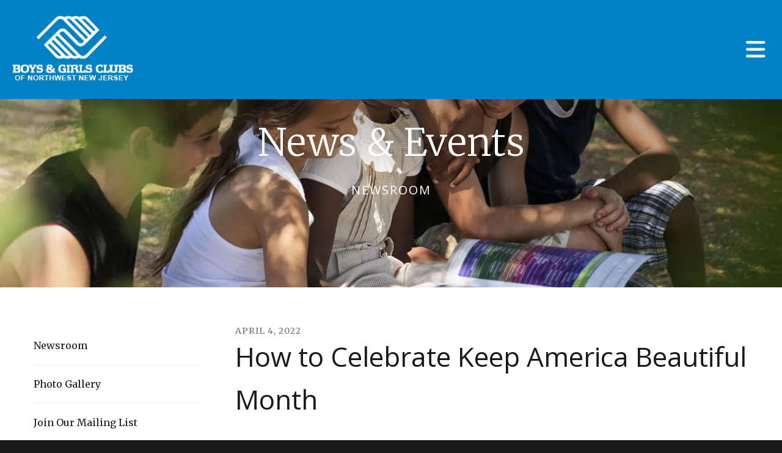

--- FILE ---
content_type: text/html; charset=UTF-8
request_url: https://bgcnwnj.org/news-events/newsroom.html/article/2022/04/04/how-to-celebrate-keep-america-beautiful-month
body_size: 16698
content:
<!DOCTYPE html>

<!--[if lt IE 9]><html lang="en" class="no-js lt-ie10 lt-ie9"><![endif]-->
<!--[if IE 9]><html lang="en" class="no-js is-ie9 lt-ie10"><![endif]-->
<!--[if gt IE 9]><!--><html lang="en" class="no-js"><!--<![endif]-->

<head>
  <title>How to Celebrate Keep America Beautiful Month : Newsroom : News &amp; Events : Boys &amp; Girls Clubs of Northwest New Jersey</title>
    <link rel="shortcut icon" href="https://cdn.firespring.com/images/55c92b58-c9cd-4bf8-9b5d-40c03dee2a77"/>


<!-- Meta tags -->
<meta charset="utf-8">
<meta name="viewport" content="width=device-width, initial-scale=1.0">



  <meta name="robots" content="noindex">


  <meta property="og:title" content="Newsroom : News &amp; Events : Boys &amp; Girls Clubs of Northwest New Jersey">
  <meta property="og:url" content="https://bgcnwnj.org/news-events/newsroom.html/article/2022/04/04/how-to-celebrate-keep-america-beautiful-month">
  <meta property="og:type" content="website">
        <meta name="twitter:card" content="summary">
  <meta name="twitter:title" content="Newsroom : News &amp; Events : Boys &amp; Girls Clubs of Northwest New Jersey">
    
  <link rel="stylesheet" href="//cdn.firespring.com/core/v2/css/stylesheet.1764218980.css">

<!-- CSS -->
      <link rel="stylesheet" href="//cdn.firespring.com/designs/np_skyline/css/design-7696.1764218980.css">
  
<!-- SlickSlider Assets -->
  
<!-- jQuery -->
<script nonce="0ae9bbdbcdc54f141efa06a20b4b73a49638574a3f0a32502e02292eeea0f083" type="text/javascript">
  (function (window) {
    if (window.location !== window.top.location) {
      var handler = function () {
        window.top.location = window.location;
        return false;
      };
      window.onclick = handler;
      window.onkeypress = handler;
    }
  })(this);
</script>
  <script nonce="0ae9bbdbcdc54f141efa06a20b4b73a49638574a3f0a32502e02292eeea0f083" src="//cdn.firespring.com/core/v2/js/jquery.1764218980.js"></script>

<!-- Clicky Analytics -->
    <script
    nonce="0ae9bbdbcdc54f141efa06a20b4b73a49638574a3f0a32502e02292eeea0f083"
    type="text/javascript"
  >
    var firespring = { log: function () { return }, goal: function () { return } }
    var firespring_site_id = Number('101102908');
    (function () {
      var s = document.createElement('script')
      s.type = 'text/javascript'
      s.async = true
      s.src = 'https://analytics.firespring.com/js';
      (document.getElementsByTagName('head')[0] || document.getElementsByTagName('body')[0]).appendChild(s)
    })()
  </script>
<!-- End Clicky Analytics --><!-- Google External Accounts -->
<script
  async
  nonce="0ae9bbdbcdc54f141efa06a20b4b73a49638574a3f0a32502e02292eeea0f083"
  src="https://www.googletagmanager.com/gtag/js?id=G-3MXD5JNQ3T"
></script>
<script nonce="0ae9bbdbcdc54f141efa06a20b4b73a49638574a3f0a32502e02292eeea0f083">
  window.dataLayer = window.dataLayer || []

  function gtag () {dataLayer.push(arguments)}

  gtag('js', new Date())
    gtag('config', 'G-3MXD5JNQ3T')
  </script>
<!-- End Google External Accounts -->

            
  <!-- SF#01045615 -->
<!-- Harness Code -->
<script nonce="0ae9bbdbcdc54f141efa06a20b4b73a49638574a3f0a32502e02292eeea0f083">
!function(t,e){var a=document.head,n=document.createElement("script");n.type="text/javascript",n.src="https://widget.harnessapp.com/harness-widget-v2.js",n.onreadystatechange=e,n.onload=e,a.appendChild(n)}(0,function(){window.HarnessWidget.init({charity_id:"08c40b6f13d9781fdb98"})});
</script>
<!-- End Harness Code -->

</head>

  <body class="internal ">

  
    <a class="hidden-visually skip-to-main" href="#main-content">Skip to main content</a>

              <header class="header">

<!-- BEGIN .outer-wrap -->
<div class="outer-wrap">

    <!-- BEGIN .mobile_nav_container -->
    <div class="mobile_nav_container">

        <div class="search_icon search_overlay_toggle">
     <i class="fa fa-search"></i>
   </div><!-- end .search_toggle -->
    
  <div class="clearfix"></div>

  
    <!-- BEGIN nav -->
                                                        <nav class="nav  accordian mobile_dropdown" aria-label="Secondary">

    
    <ul class="nav__list nav-ul-0 nav">
      
    <li class="nav-level-0">
      <a href="https://bgcnwnj.org/welcome.html">Home</a>

      
    </li>


    <li class="nav-level-0 nav__list--parent">
      <a href="https://bgcnwnj.org/about-us/">About</a>

      
        <ul class="nav-ul-1">
           
    <li class="nav-level-1">
      <a href="https://bgcnwnj.org/about-us/mission-history.html">Mission &amp; History</a>

      
    </li>


    <li class="nav-level-1">
      <a href="https://bgcnwnj.org/about-us/board.html">Board of Directors</a>

      
    </li>


    <li class="nav-level-1">
      <a href="https://bgcnwnj.org/about-us/management.html">Administration</a>

      
    </li>


    <li class="nav-level-1">
      <a href="https://bgcnwnj.org/about-us/safety.html">Safety</a>

      
    </li>


    <li class="nav-level-1">
      <a href="https://bgcnwnj.org/about-us/bi-monthly-e-newsletters.html">E-Newsletters</a>

      
    </li>


    <li class="nav-level-1">
      <a href="https://bgcnwnj.org/about-us/diversity-equity-inclusion.html">Diversity, Equity &amp; Inclusion</a>

      
    </li>


    <li class="nav-level-1">
      <a href="https://bgcnwnj.org/about-us/jobs.html">Career Opportunities</a>

      
    </li>


    <li class="nav-level-1">
      <a href="https://bgcnwnj.org/about-us/sponsors.html">Sponsors</a>

      
    </li>


    <li class="nav-level-1">
      <a href="https://bgcnwnj.org/about-us/bgcnwnj-news.html">BGCNWNJ News</a>

      
    </li>

        </ul>
      
    </li>


    <li class="nav-level-0">
      <a href="https://bgcnwnj.org/find-a-location/">Locations</a>

      
    </li>


    <li class="nav-level-0 nav__list--parent">
      <a href="https://bgcnwnj.org/programs/">Programs</a>

      
        <ul class="nav-ul-1">
           
    <li class="nav-level-1 nav__list--parent">
      <a href="https://bgcnwnj.org/programs/wayne/">Wayne</a>

      
        <ul class="nav-ul-2">
           
    <li class="nav-level-2">
      <a href="https://bgcnwnj.org/programs/wayne/wayne-unit.html">Early Education Center</a>

      
    </li>


    <li class="nav-level-2">
      <a href="https://bgcnwnj.org/programs/wayne/after-school-program.html">After School Program</a>

      
    </li>


    <li class="nav-level-2">
      <a href="https://bgcnwnj.org/programs/wayne/north-haledon-before-after-care-program.html">North Haledon Before &amp; After care Program</a>

      
    </li>


    <li class="nav-level-2 nav__list--parent">
      <a href="https://bgcnwnj.org/programs/wayne/athletics/">Athletics</a>

      
        <ul class="nav-ul-3">
           
    <li class="nav-level-3">
      <a href="https://bgcnwnj.org/programs/wayne/athletics/boys-indoor-soccer.html">Indoor Soccer</a>

      
    </li>


    <li class="nav-level-3">
      <a href="https://bgcnwnj.org/programs/wayne/athletics/floor-hockey.html">Floor Hockey</a>

      
    </li>


    <li class="nav-level-3">
      <a href="https://bgcnwnj.org/programs/wayne/athletics/recreational-basketball.html">Recreational Basketball </a>

      
    </li>


    <li class="nav-level-3">
      <a href="https://bgcnwnj.org/programs/wayne/athletics/travel-basketball.html">Travel Basketball</a>

      
    </li>


    <li class="nav-level-3">
      <a href="https://bgcnwnj.org/programs/wayne/athletics/softball.html">Travel Softball Tryouts</a>

      
    </li>


    <li class="nav-level-3">
      <a href="https://bgcnwnj.org/programs/wayne/athletics/lil-panthers.html">Lil Panthers Soccer 25/26</a>

      
    </li>


    <li class="nav-level-3">
      <a href="https://bgcnwnj.org/programs/wayne/athletics/travel-soccer.html">Panther Travel Soccer Spring 26 Tryouts</a>

      
    </li>


    <li class="nav-level-3">
      <a href="https://bgcnwnj.org/programs/wayne/athletics/competition-cheerleading.html">Competition Cheerleading</a>

      
    </li>


    <li class="nav-level-3">
      <a href="https://bgcnwnj.org/programs/wayne/athletics/girls-spring-flag-football.html">Girls Spring 25 Flag Football League</a>

      
    </li>


    <li class="nav-level-3">
      <a href="https://bgcnwnj.org/programs/wayne/athletics/spring-soccer-clinic.html">Spring Soccer Clinic</a>

      
    </li>


    <li class="nav-level-3">
      <a href="https://bgcnwnj.org/programs/wayne/athletics/football.html">Football</a>

      
    </li>


    <li class="nav-level-3">
      <a href="https://bgcnwnj.org/programs/wayne/athletics/field-hockey.html">Field Hockey</a>

      
    </li>


    <li class="nav-level-3">
      <a href="https://bgcnwnj.org/programs/wayne/athletics/spring-basketball.html">Fall 25 Rec Basketball League</a>

      
    </li>


    <li class="nav-level-3">
      <a href="https://bgcnwnj.org/programs/wayne/athletics/flag-football.html">Girls Fall Flag Football Clinic</a>

      
    </li>


    <li class="nav-level-3">
      <a href="https://bgcnwnj.org/programs/wayne/athletics/cheerleading.html">Cheerleading</a>

      
    </li>


    <li class="nav-level-3">
      <a href="https://bgcnwnj.org/programs/wayne/athletics/fall-basketball.html">Fall Basketball Clinic</a>

      
    </li>


    <li class="nav-level-3">
      <a href="https://bgcnwnj.org/programs/wayne/athletics/recreational-soccer.html">Recreational Soccer</a>

      
    </li>


    <li class="nav-level-3">
      <a href="https://bgcnwnj.org/programs/wayne/athletics/volleyb.html">Fall Volleyball 2025</a>

      
    </li>

        </ul>
      
    </li>


    <li class="nav-level-2">
      <a href="https://bgcnwnj.org/programs/wayne/fun-klub.html">Vacation Club</a>

      
    </li>

        </ul>
      
    </li>


    <li class="nav-level-1 nav__list--parent">
      <a href="https://bgcnwnj.org/programs/pequannock/">Pequannock</a>

      
        <ul class="nav-ul-2">
           
    <li class="nav-level-2">
      <a href="https://bgcnwnj.org/programs/pequannock/pequannock-unit.html">Pre-K 4 Program</a>

      
    </li>


    <li class="nav-level-2">
      <a href="https://bgcnwnj.org/programs/pequannock/pequannock-unit-after-school-programs.html">Before and After School Programs (Pequannock, Lincoln Park, Pompton Lakes Wanaque/Haskell and Kinnelon)</a>

      
    </li>


    <li class="nav-level-2 nav__list--parent">
      <a href="https://bgcnwnj.org/programs/pequannock/athletics/">Athletics</a>

      
        <ul class="nav-ul-3">
           
    <li class="nav-level-3">
      <a href="https://bgcnwnj.org/programs/pequannock/athletics/">PQ Sports Overview</a>

      
    </li>


    <li class="nav-level-3">
      <a href="https://bgcnwnj.org/programs/pequannock/athletics/rec-basketball.html">Basketball</a>

      
    </li>


    <li class="nav-level-3">
      <a href="https://bgcnwnj.org/programs/pequannock/athletics/fall-basketball-clinic.html">Fall Basketball Clinic</a>

      
    </li>


    <li class="nav-level-3">
      <a href="https://bgcnwnj.org/programs/pequannock/athletics/spring-rec-basketball-league-copy.html">Wayne Spring Rec Basketball League</a>

      
    </li>


    <li class="nav-level-3">
      <a href="https://bgcnwnj.org/programs/pequannock/athletics/indoorsoccer.html">Indoor Soccer</a>

      
    </li>


    <li class="nav-level-3">
      <a href="https://bgcnwnj.org/programs/pequannock/athletics/pq-spring-basketbal-clinic.html">Spring Basketball Clinic</a>

      
    </li>


    <li class="nav-level-3">
      <a href="https://bgcnwnj.org/programs/pequannock/athletics/spring-girls-flag-football-league.html">Spring Girls Flag Football League</a>

      
    </li>


    <li class="nav-level-3">
      <a href="https://bgcnwnj.org/programs/pequannock/athletics/spring-soccer-clinic.html">Spring Soccer Clinic</a>

      
    </li>


    <li class="nav-level-3">
      <a href="https://bgcnwnj.org/programs/pequannock/athletics/spring-volleyball-clinic.html">Spring Volleyball Clinic</a>

      
    </li>


    <li class="nav-level-3">
      <a href="https://bgcnwnj.org/programs/pequannock/athletics/summer-soccer-camp.html">Summer Soccer Camp </a>

      
    </li>


    <li class="nav-level-3">
      <a href="https://bgcnwnj.org/programs/pequannock/athletics/travel-basketball.html">Travel Basketball</a>

      
    </li>


    <li class="nav-level-3">
      <a href="https://bgcnwnj.org/programs/pequannock/athletics/pq-high-school-open-gym.html">PQ High School Open Gym</a>

      
    </li>


    <li class="nav-level-3">
      <a href="https://bgcnwnj.org/programs/pequannock/athletics/pq-girls-flag-football-clinic.html">PQ Girls Flag Football Clinic</a>

      
    </li>

        </ul>
      
    </li>


    <li class="nav-level-2">
      <a href="https://bgcnwnj.org/programs/pequannock/vacation-club.html">Vacation Club</a>

      
    </li>

        </ul>
      
    </li>


    <li class="nav-level-1 nav__list--parent">
      <a href="https://bgcnwnj.org/programs/camps-and-clinics/">Summer Programs</a>

      
        <ul class="nav-ul-2">
           
    <li class="nav-level-2">
      <a href="https://bgcnwnj.org/programs/camps-and-clinics/wayne-summer-camp.html">Wayne Summer Camp</a>

      
    </li>


    <li class="nav-level-2">
      <a href="https://bgcnwnj.org/programs/camps-and-clinics/wayne-early-education-summer-camp.html">Wayne Early Education Summer Camp</a>

      
    </li>


    <li class="nav-level-2">
      <a href="https://bgcnwnj.org/programs/camps-and-clinics/pequannock-summer-camp-.html">Pequannock Summer Camp </a>

      
    </li>


    <li class="nav-level-2">
      <a href="https://bgcnwnj.org/programs/camps-and-clinics/athletic-camps/">Athletic Camps</a>

      
    </li>

        </ul>
      
    </li>


    <li class="nav-level-1">
      <a href="https://bgcnwnj.org/programs/athletics/">Athletics</a>

      
    </li>


    <li class="nav-level-1 nav__list--parent">
      <a href="https://bgcnwnj.org/programs/character-and-leadership/">Character and Leadership </a>

      
        <ul class="nav-ul-2">
           
    <li class="nav-level-2">
      <a href="https://bgcnwnj.org/programs/character-and-leadership/">Torch Club</a>

      
    </li>


    <li class="nav-level-2">
      <a href="https://bgcnwnj.org/programs/character-and-leadership/keystone-club.html">Keystone Club</a>

      
    </li>


    <li class="nav-level-2">
      <a href="https://bgcnwnj.org/programs/character-and-leadership/youth-of-the-year.html">Youth of the Year</a>

      
    </li>

        </ul>
      
    </li>


    <li class="nav-level-1">
      <a href="https://bgcnwnj.org/programs/smart-moves.html">SMART Moves</a>

      
    </li>


    <li class="nav-level-1">
      <a href="https://bgcnwnj.org/programs/triple-play.html">Triple Play</a>

      
    </li>


    <li class="nav-level-1">
      <a href="https://bgcnwnj.org/programs/power-hour.html">Power Hour</a>

      
    </li>

        </ul>
      
    </li>


    <li class="nav-level-0 nav__list--parent">
      <a href="https://bgcnwnj.org/events/">Events</a>

      
        <ul class="nav-ul-1">
           
    <li class="nav-level-1">
      <a href="https://bgcnwnj.org/events/">2026 Comedy Night</a>

      
    </li>


    <li class="nav-level-1">
      <a href="https://bgcnwnj.org/events/gala---save-the-date-november-14-2025.html">2025 GALA -  November 14</a>

      
    </li>


    <li class="nav-level-1">
      <a href="https://bgcnwnj.org/events/2025-golf-classic-june-2.html">2025 Golf Classic-June 2</a>

      
    </li>


    <li class="nav-level-1">
      <a href="https://bgcnwnj.org/events/2024-golf-classic.html">2024 Golf Classic</a>

      
    </li>


    <li class="nav-level-1 nav__list--parent">
      <a href="https://bgcnwnj.org/events/community-speaking-events/">Community Speaking Events</a>

      
        <ul class="nav-ul-2">
           
    <li class="nav-level-2">
      <a href="https://bgcnwnj.org/events/community-speaking-events/july-2025---march-2026.html">July 2025 - March 2026</a>

      
    </li>


    <li class="nav-level-2">
      <a href="https://bgcnwnj.org/events/community-speaking-events/march-6-2024.html">March 6, 2024</a>

      
    </li>


    <li class="nav-level-2">
      <a href="https://bgcnwnj.org/events/community-speaking-events/november-16-2023.html">November 16, 2023</a>

      
    </li>


    <li class="nav-level-2">
      <a href="https://bgcnwnj.org/events/community-speaking-events/july-13-2023.html">July 13, 2023</a>

      
    </li>


    <li class="nav-level-2">
      <a href="https://bgcnwnj.org/events/community-speaking-events/may-18-2023.html">May 18, 2023</a>

      
    </li>


    <li class="nav-level-2">
      <a href="https://bgcnwnj.org/events/community-speaking-events/december-1-2022.html">December 1, 2022</a>

      
    </li>

        </ul>
      
    </li>


    <li class="nav-level-1">
      <a href="https://bgcnwnj.org/events/event-calendar.html">Event Calendar</a>

      
    </li>

        </ul>
      
    </li>


    <li class="nav-level-0 nav__list--parent">
      <a href="https://bgcnwnj.org/impact-reports/">Your IMPACT</a>

      
        <ul class="nav-ul-1">
           
    <li class="nav-level-1">
      <a href="https://bgcnwnj.org/impact-reports/">2023 Annual Report</a>

      
    </li>


    <li class="nav-level-1">
      <a href="https://bgcnwnj.org/impact-reports/annual-reports.html">2022 Annual Report</a>

      
    </li>


    <li class="nav-level-1">
      <a href="https://bgcnwnj.org/impact-reports/2022-impact-report.html">2022 Impact Report</a>

      
    </li>


    <li class="nav-level-1">
      <a href="https://bgcnwnj.org/impact-reports/community-partners.html">Community Partners</a>

      
    </li>

        </ul>
      
    </li>


    <li class="nav-level-0 nav__list--parent">
      <a href="https://bgcnwnj.org/how-you-can-help/">How To Help</a>

      
        <ul class="nav-ul-1">
           
    <li class="nav-level-1">
      <a href="https://bgcnwnj.org/how-you-can-help/neighbors-in-hardship-scholarship-fund.html">Neighbors in Hardship Scholarship Fund </a>

      
    </li>


    <li class="nav-level-1">
      <a href="https://bgcnwnj.org/how-you-can-help/neighbors-in-hardship-scholarship-application.html">Neighbors in Hardship Scholarship Application </a>

      
    </li>


    <li class="nav-level-1">
      <a href="https://bgcnwnj.org/how-you-can-help/young-professionals-council.html">Young Professionals Council</a>

      
    </li>


    <li class="nav-level-1 nav__list--parent">
      <a href="https://bgcnwnj.org/how-you-can-help/calling-all-club-alumni/">Calling all Club Alumni!</a>

      
        <ul class="nav-ul-2">
           
    <li class="nav-level-2">
      <a href="https://bgcnwnj.org/how-you-can-help/calling-all-club-alumni/">Please share your contact information with us</a>

      
    </li>

        </ul>
      
    </li>


    <li class="nav-level-1">
      <a href="https://bgcnwnj.org/how-you-can-help/yearendgiving.html">Year End Giving</a>

      
    </li>


    <li class="nav-level-1">
      <a href="https://bgcnwnj.org/how-you-can-help/volunteer.html">Volunteer</a>

      
    </li>

        </ul>
      
    </li>


    <li class="nav-level-0 nav__list--parent">
      <a href="https://bgcnwnj.org/community-resources/">Community Resources</a>

      
        <ul class="nav-ul-1">
           
    <li class="nav-level-1">
      <a href="https://bgcnwnj.org/community-resources/mental-health-resources.html">Mental Health Resources</a>

      
    </li>


    <li class="nav-level-1">
      <a href="https://bgcnwnj.org/community-resources/4cs-of-passaic-county.html">Financial Assistance</a>

      
    </li>


    <li class="nav-level-1">
      <a href="https://bgcnwnj.org/community-resources/mental-health-association.html">Health Services</a>

      
    </li>


    <li class="nav-level-1">
      <a href="https://bgcnwnj.org/community-resources/child-services.html">Child Services</a>

      
    </li>

        </ul>
      
    </li>


    <li class="nav-level-0">
      <a href="https://bgcnwnj.org/donate.html">WAYS TO DONATE</a>

      
    </li>

    </ul>

    
  </nav>


            <!-- END nav -->

    
  </div>
  <!-- END .mobile_nav_container -->

  <!-- BEGIN nav-logo -->
      <div class="nav-logo">
        <a href="https://bgcnwnj.org/"><img alt="Boys &amp; Girls Clubs of Northwest New Jersey" title="logo" src="https://cdn.firespring.com/images/ca6680a6-d6e0-4b02-8fa7-89d6d289ca67.png"></a>
    </div>
    <!-- END nav-logo -->

  <!-- BEGIN nav -->
                                              <nav class="nav dropdown" aria-label="Secondary">

    
    <ul class="nav__list nav-ul-0 nav">
      
    <li class="nav-level-0">
      <a href="https://bgcnwnj.org/welcome.html">Home</a>

      
    </li>


    <li class="nav-level-0 nav__list--parent">
      <a href="https://bgcnwnj.org/about-us/">About</a>

      
        <ul class="nav-ul-1">
           
    <li class="nav-level-1">
      <a href="https://bgcnwnj.org/about-us/mission-history.html">Mission &amp; History</a>

      
    </li>


    <li class="nav-level-1">
      <a href="https://bgcnwnj.org/about-us/board.html">Board of Directors</a>

      
    </li>


    <li class="nav-level-1">
      <a href="https://bgcnwnj.org/about-us/management.html">Administration</a>

      
    </li>


    <li class="nav-level-1">
      <a href="https://bgcnwnj.org/about-us/safety.html">Safety</a>

      
    </li>


    <li class="nav-level-1">
      <a href="https://bgcnwnj.org/about-us/bi-monthly-e-newsletters.html">E-Newsletters</a>

      
    </li>


    <li class="nav-level-1">
      <a href="https://bgcnwnj.org/about-us/diversity-equity-inclusion.html">Diversity, Equity &amp; Inclusion</a>

      
    </li>


    <li class="nav-level-1">
      <a href="https://bgcnwnj.org/about-us/jobs.html">Career Opportunities</a>

      
    </li>


    <li class="nav-level-1">
      <a href="https://bgcnwnj.org/about-us/sponsors.html">Sponsors</a>

      
    </li>


    <li class="nav-level-1">
      <a href="https://bgcnwnj.org/about-us/bgcnwnj-news.html">BGCNWNJ News</a>

      
    </li>

        </ul>
      
    </li>


    <li class="nav-level-0">
      <a href="https://bgcnwnj.org/find-a-location/">Locations</a>

      
    </li>


    <li class="nav-level-0 nav__list--parent">
      <a href="https://bgcnwnj.org/programs/">Programs</a>

      
        <ul class="nav-ul-1">
           
    <li class="nav-level-1 nav__list--parent">
      <a href="https://bgcnwnj.org/programs/wayne/">Wayne</a>

      
        <ul class="nav-ul-2">
           
    <li class="nav-level-2">
      <a href="https://bgcnwnj.org/programs/wayne/wayne-unit.html">Early Education Center</a>

      
    </li>


    <li class="nav-level-2">
      <a href="https://bgcnwnj.org/programs/wayne/after-school-program.html">After School Program</a>

      
    </li>


    <li class="nav-level-2">
      <a href="https://bgcnwnj.org/programs/wayne/north-haledon-before-after-care-program.html">North Haledon Before &amp; After care Program</a>

      
    </li>


    <li class="nav-level-2 nav__list--parent">
      <a href="https://bgcnwnj.org/programs/wayne/athletics/">Athletics</a>

      
        <ul class="nav-ul-3">
           
    <li class="nav-level-3">
      <a href="https://bgcnwnj.org/programs/wayne/athletics/boys-indoor-soccer.html">Indoor Soccer</a>

      
    </li>


    <li class="nav-level-3">
      <a href="https://bgcnwnj.org/programs/wayne/athletics/floor-hockey.html">Floor Hockey</a>

      
    </li>


    <li class="nav-level-3">
      <a href="https://bgcnwnj.org/programs/wayne/athletics/recreational-basketball.html">Recreational Basketball </a>

      
    </li>


    <li class="nav-level-3">
      <a href="https://bgcnwnj.org/programs/wayne/athletics/travel-basketball.html">Travel Basketball</a>

      
    </li>


    <li class="nav-level-3">
      <a href="https://bgcnwnj.org/programs/wayne/athletics/softball.html">Travel Softball Tryouts</a>

      
    </li>


    <li class="nav-level-3">
      <a href="https://bgcnwnj.org/programs/wayne/athletics/lil-panthers.html">Lil Panthers Soccer 25/26</a>

      
    </li>


    <li class="nav-level-3">
      <a href="https://bgcnwnj.org/programs/wayne/athletics/travel-soccer.html">Panther Travel Soccer Spring 26 Tryouts</a>

      
    </li>


    <li class="nav-level-3">
      <a href="https://bgcnwnj.org/programs/wayne/athletics/competition-cheerleading.html">Competition Cheerleading</a>

      
    </li>


    <li class="nav-level-3">
      <a href="https://bgcnwnj.org/programs/wayne/athletics/girls-spring-flag-football.html">Girls Spring 25 Flag Football League</a>

      
    </li>


    <li class="nav-level-3">
      <a href="https://bgcnwnj.org/programs/wayne/athletics/spring-soccer-clinic.html">Spring Soccer Clinic</a>

      
    </li>


    <li class="nav-level-3">
      <a href="https://bgcnwnj.org/programs/wayne/athletics/football.html">Football</a>

      
    </li>


    <li class="nav-level-3">
      <a href="https://bgcnwnj.org/programs/wayne/athletics/field-hockey.html">Field Hockey</a>

      
    </li>


    <li class="nav-level-3">
      <a href="https://bgcnwnj.org/programs/wayne/athletics/spring-basketball.html">Fall 25 Rec Basketball League</a>

      
    </li>


    <li class="nav-level-3">
      <a href="https://bgcnwnj.org/programs/wayne/athletics/flag-football.html">Girls Fall Flag Football Clinic</a>

      
    </li>


    <li class="nav-level-3">
      <a href="https://bgcnwnj.org/programs/wayne/athletics/cheerleading.html">Cheerleading</a>

      
    </li>


    <li class="nav-level-3">
      <a href="https://bgcnwnj.org/programs/wayne/athletics/fall-basketball.html">Fall Basketball Clinic</a>

      
    </li>


    <li class="nav-level-3">
      <a href="https://bgcnwnj.org/programs/wayne/athletics/recreational-soccer.html">Recreational Soccer</a>

      
    </li>


    <li class="nav-level-3">
      <a href="https://bgcnwnj.org/programs/wayne/athletics/volleyb.html">Fall Volleyball 2025</a>

      
    </li>

        </ul>
      
    </li>


    <li class="nav-level-2">
      <a href="https://bgcnwnj.org/programs/wayne/fun-klub.html">Vacation Club</a>

      
    </li>

        </ul>
      
    </li>


    <li class="nav-level-1 nav__list--parent">
      <a href="https://bgcnwnj.org/programs/pequannock/">Pequannock</a>

      
        <ul class="nav-ul-2">
           
    <li class="nav-level-2">
      <a href="https://bgcnwnj.org/programs/pequannock/pequannock-unit.html">Pre-K 4 Program</a>

      
    </li>


    <li class="nav-level-2">
      <a href="https://bgcnwnj.org/programs/pequannock/pequannock-unit-after-school-programs.html">Before and After School Programs (Pequannock, Lincoln Park, Pompton Lakes Wanaque/Haskell and Kinnelon)</a>

      
    </li>


    <li class="nav-level-2 nav__list--parent">
      <a href="https://bgcnwnj.org/programs/pequannock/athletics/">Athletics</a>

      
        <ul class="nav-ul-3">
           
    <li class="nav-level-3">
      <a href="https://bgcnwnj.org/programs/pequannock/athletics/">PQ Sports Overview</a>

      
    </li>


    <li class="nav-level-3">
      <a href="https://bgcnwnj.org/programs/pequannock/athletics/rec-basketball.html">Basketball</a>

      
    </li>


    <li class="nav-level-3">
      <a href="https://bgcnwnj.org/programs/pequannock/athletics/fall-basketball-clinic.html">Fall Basketball Clinic</a>

      
    </li>


    <li class="nav-level-3">
      <a href="https://bgcnwnj.org/programs/pequannock/athletics/spring-rec-basketball-league-copy.html">Wayne Spring Rec Basketball League</a>

      
    </li>


    <li class="nav-level-3">
      <a href="https://bgcnwnj.org/programs/pequannock/athletics/indoorsoccer.html">Indoor Soccer</a>

      
    </li>


    <li class="nav-level-3">
      <a href="https://bgcnwnj.org/programs/pequannock/athletics/pq-spring-basketbal-clinic.html">Spring Basketball Clinic</a>

      
    </li>


    <li class="nav-level-3">
      <a href="https://bgcnwnj.org/programs/pequannock/athletics/spring-girls-flag-football-league.html">Spring Girls Flag Football League</a>

      
    </li>


    <li class="nav-level-3">
      <a href="https://bgcnwnj.org/programs/pequannock/athletics/spring-soccer-clinic.html">Spring Soccer Clinic</a>

      
    </li>


    <li class="nav-level-3">
      <a href="https://bgcnwnj.org/programs/pequannock/athletics/spring-volleyball-clinic.html">Spring Volleyball Clinic</a>

      
    </li>


    <li class="nav-level-3">
      <a href="https://bgcnwnj.org/programs/pequannock/athletics/summer-soccer-camp.html">Summer Soccer Camp </a>

      
    </li>


    <li class="nav-level-3">
      <a href="https://bgcnwnj.org/programs/pequannock/athletics/travel-basketball.html">Travel Basketball</a>

      
    </li>


    <li class="nav-level-3">
      <a href="https://bgcnwnj.org/programs/pequannock/athletics/pq-high-school-open-gym.html">PQ High School Open Gym</a>

      
    </li>


    <li class="nav-level-3">
      <a href="https://bgcnwnj.org/programs/pequannock/athletics/pq-girls-flag-football-clinic.html">PQ Girls Flag Football Clinic</a>

      
    </li>

        </ul>
      
    </li>


    <li class="nav-level-2">
      <a href="https://bgcnwnj.org/programs/pequannock/vacation-club.html">Vacation Club</a>

      
    </li>

        </ul>
      
    </li>


    <li class="nav-level-1 nav__list--parent">
      <a href="https://bgcnwnj.org/programs/camps-and-clinics/">Summer Programs</a>

      
        <ul class="nav-ul-2">
           
    <li class="nav-level-2">
      <a href="https://bgcnwnj.org/programs/camps-and-clinics/wayne-summer-camp.html">Wayne Summer Camp</a>

      
    </li>


    <li class="nav-level-2">
      <a href="https://bgcnwnj.org/programs/camps-and-clinics/wayne-early-education-summer-camp.html">Wayne Early Education Summer Camp</a>

      
    </li>


    <li class="nav-level-2">
      <a href="https://bgcnwnj.org/programs/camps-and-clinics/pequannock-summer-camp-.html">Pequannock Summer Camp </a>

      
    </li>


    <li class="nav-level-2">
      <a href="https://bgcnwnj.org/programs/camps-and-clinics/athletic-camps/">Athletic Camps</a>

      
    </li>

        </ul>
      
    </li>


    <li class="nav-level-1">
      <a href="https://bgcnwnj.org/programs/athletics/">Athletics</a>

      
    </li>


    <li class="nav-level-1 nav__list--parent">
      <a href="https://bgcnwnj.org/programs/character-and-leadership/">Character and Leadership </a>

      
        <ul class="nav-ul-2">
           
    <li class="nav-level-2">
      <a href="https://bgcnwnj.org/programs/character-and-leadership/">Torch Club</a>

      
    </li>


    <li class="nav-level-2">
      <a href="https://bgcnwnj.org/programs/character-and-leadership/keystone-club.html">Keystone Club</a>

      
    </li>


    <li class="nav-level-2">
      <a href="https://bgcnwnj.org/programs/character-and-leadership/youth-of-the-year.html">Youth of the Year</a>

      
    </li>

        </ul>
      
    </li>


    <li class="nav-level-1">
      <a href="https://bgcnwnj.org/programs/smart-moves.html">SMART Moves</a>

      
    </li>


    <li class="nav-level-1">
      <a href="https://bgcnwnj.org/programs/triple-play.html">Triple Play</a>

      
    </li>


    <li class="nav-level-1">
      <a href="https://bgcnwnj.org/programs/power-hour.html">Power Hour</a>

      
    </li>

        </ul>
      
    </li>


    <li class="nav-level-0 nav__list--parent">
      <a href="https://bgcnwnj.org/events/">Events</a>

      
        <ul class="nav-ul-1">
           
    <li class="nav-level-1">
      <a href="https://bgcnwnj.org/events/">2026 Comedy Night</a>

      
    </li>


    <li class="nav-level-1">
      <a href="https://bgcnwnj.org/events/gala---save-the-date-november-14-2025.html">2025 GALA -  November 14</a>

      
    </li>


    <li class="nav-level-1">
      <a href="https://bgcnwnj.org/events/2025-golf-classic-june-2.html">2025 Golf Classic-June 2</a>

      
    </li>


    <li class="nav-level-1">
      <a href="https://bgcnwnj.org/events/2024-golf-classic.html">2024 Golf Classic</a>

      
    </li>


    <li class="nav-level-1 nav__list--parent">
      <a href="https://bgcnwnj.org/events/community-speaking-events/">Community Speaking Events</a>

      
        <ul class="nav-ul-2">
           
    <li class="nav-level-2">
      <a href="https://bgcnwnj.org/events/community-speaking-events/july-2025---march-2026.html">July 2025 - March 2026</a>

      
    </li>


    <li class="nav-level-2">
      <a href="https://bgcnwnj.org/events/community-speaking-events/march-6-2024.html">March 6, 2024</a>

      
    </li>


    <li class="nav-level-2">
      <a href="https://bgcnwnj.org/events/community-speaking-events/november-16-2023.html">November 16, 2023</a>

      
    </li>


    <li class="nav-level-2">
      <a href="https://bgcnwnj.org/events/community-speaking-events/july-13-2023.html">July 13, 2023</a>

      
    </li>


    <li class="nav-level-2">
      <a href="https://bgcnwnj.org/events/community-speaking-events/may-18-2023.html">May 18, 2023</a>

      
    </li>


    <li class="nav-level-2">
      <a href="https://bgcnwnj.org/events/community-speaking-events/december-1-2022.html">December 1, 2022</a>

      
    </li>

        </ul>
      
    </li>


    <li class="nav-level-1">
      <a href="https://bgcnwnj.org/events/event-calendar.html">Event Calendar</a>

      
    </li>

        </ul>
      
    </li>


    <li class="nav-level-0 nav__list--parent">
      <a href="https://bgcnwnj.org/impact-reports/">Your IMPACT</a>

      
        <ul class="nav-ul-1">
           
    <li class="nav-level-1">
      <a href="https://bgcnwnj.org/impact-reports/">2023 Annual Report</a>

      
    </li>


    <li class="nav-level-1">
      <a href="https://bgcnwnj.org/impact-reports/annual-reports.html">2022 Annual Report</a>

      
    </li>


    <li class="nav-level-1">
      <a href="https://bgcnwnj.org/impact-reports/2022-impact-report.html">2022 Impact Report</a>

      
    </li>


    <li class="nav-level-1">
      <a href="https://bgcnwnj.org/impact-reports/community-partners.html">Community Partners</a>

      
    </li>

        </ul>
      
    </li>


    <li class="nav-level-0 nav__list--parent">
      <a href="https://bgcnwnj.org/how-you-can-help/">How To Help</a>

      
        <ul class="nav-ul-1">
           
    <li class="nav-level-1">
      <a href="https://bgcnwnj.org/how-you-can-help/neighbors-in-hardship-scholarship-fund.html">Neighbors in Hardship Scholarship Fund </a>

      
    </li>


    <li class="nav-level-1">
      <a href="https://bgcnwnj.org/how-you-can-help/neighbors-in-hardship-scholarship-application.html">Neighbors in Hardship Scholarship Application </a>

      
    </li>


    <li class="nav-level-1">
      <a href="https://bgcnwnj.org/how-you-can-help/young-professionals-council.html">Young Professionals Council</a>

      
    </li>


    <li class="nav-level-1 nav__list--parent">
      <a href="https://bgcnwnj.org/how-you-can-help/calling-all-club-alumni/">Calling all Club Alumni!</a>

      
        <ul class="nav-ul-2">
           
    <li class="nav-level-2">
      <a href="https://bgcnwnj.org/how-you-can-help/calling-all-club-alumni/">Please share your contact information with us</a>

      
    </li>

        </ul>
      
    </li>


    <li class="nav-level-1">
      <a href="https://bgcnwnj.org/how-you-can-help/yearendgiving.html">Year End Giving</a>

      
    </li>


    <li class="nav-level-1">
      <a href="https://bgcnwnj.org/how-you-can-help/volunteer.html">Volunteer</a>

      
    </li>

        </ul>
      
    </li>


    <li class="nav-level-0 nav__list--parent">
      <a href="https://bgcnwnj.org/community-resources/">Community Resources</a>

      
        <ul class="nav-ul-1">
           
    <li class="nav-level-1">
      <a href="https://bgcnwnj.org/community-resources/mental-health-resources.html">Mental Health Resources</a>

      
    </li>


    <li class="nav-level-1">
      <a href="https://bgcnwnj.org/community-resources/4cs-of-passaic-county.html">Financial Assistance</a>

      
    </li>


    <li class="nav-level-1">
      <a href="https://bgcnwnj.org/community-resources/mental-health-association.html">Health Services</a>

      
    </li>


    <li class="nav-level-1">
      <a href="https://bgcnwnj.org/community-resources/child-services.html">Child Services</a>

      
    </li>

        </ul>
      
    </li>


    <li class="nav-level-0">
      <a href="https://bgcnwnj.org/donate.html">WAYS TO DONATE</a>

      
    </li>

    </ul>

    
  </nav>


        <!-- END nav -->


  

      <div class="search_icon search_overlay_toggle">
    <i class="fa fa-search"></i>
  </div><!-- end .search_toggle -->
   
  <!-- BEGIN mobile_menu-->
   <div class="mobile_menu">
    <i class="fa fa-bars"></i>
   </div><!-- end .mobile_menu -->

  </div><!-- end outer-wrap -->

  <!-- BEGIN .end_header -->
  <div class="end_header"></div>
  <!-- END .end_header -->

  </header><!-- end header -->
      
      
   <!-- BEGIN .masthead_section -->
  <div class="masthead_section has-bg">
    <!-- BEGIN .wrap -->
    <div class="wrap">

        <h4>Newsroom</h4>    <div id="content_9a908c4c83e767e788b5b244e90d195d"  class="image" style="max-width: 1600px;">
    
    <img
        loading="lazy"
        width="1600"
        height="490"
        alt=""
        src="https://cdn.firespring.com/images/890fd0a6-b039-49c6-9326-3b50f52a4c77.jpg"
        srcset="https://cdn.firespring.com/images/4948fa1d-e0dc-4414-975c-1db6cde0f242.jpg 600w, https://cdn.firespring.com/images/e6fad25b-a4ce-49fe-9fa4-89146cdb0313.jpg 1200w, https://cdn.firespring.com/images/890fd0a6-b039-49c6-9326-3b50f52a4c77.jpg 1600w"
        itemprop="image"
                    >
    

          </div>

  
    <h1>News &amp; Events</h1>
  
  </div>
    <!-- END .wrap -->
 </div>
   <!-- END .masthead_section -->


   
   <main id="main-content">
     <!-- BEGIN .wrap -->
     <div class="wrap">

        
          <!-- BEGIN .sidebar_section -->
          <div class="sidebar_section">

                              <!-- BEGIN sidebar -->
                                                                                                                      <nav class="nav nav nav_secondary accordian subnav" aria-label="Secondary">

    
    <ul class="nav__list nav-ul-0 nav">
      
    <li class="nav-level-0 nav__list--here">
      <a href="https://bgcnwnj.org/news-events/newsroom.html">Newsroom</a>

      
    </li>


    <li class="nav-level-0">
      <a href="https://bgcnwnj.org/news-events/photo-gallery.html">Photo Gallery</a>

      
    </li>


    <li class="nav-level-0">
      <a href="https://bgcnwnj.org/news-events/mailing-list.html">Join Our Mailing List</a>

      
    </li>


    <li class="nav-level-0">
      <a href="https://bgcnwnj.org/news-events/partners.html">Partners</a>

      
    </li>

    </ul>

    
  </nav>


                                      <!-- END sidebar -->
              
              
           </div>
           <!-- END .sidebar_section -->
        

             <!-- BEGIN .primary_content -->
       <div class="primary_content" data-search-indexed="true">
            
<div class="news-articles news-articles--article" id="content_5f14b74829d72d87de958ad11c4432e9">
  <div class="news-article" id="content_5f14b74829d72d87de958ad11c4432e9_article_15987191">

    <div class="news-article-header">
              <div class="news-article-meta news-article-meta--date">
          <span class="date-month">April</span><span class="separator"> </span><span class="date-day">4</span><span class="separator">, </span><span class="date-year">2022</span>
        </div>
      
              <div class="news-article-title">
          <h2>How to Celebrate Keep America Beautiful Month</h2>
        </div>
      
          </div>

    <div class="news-article-content">
      

      <p>April is National Keep America Beautiful Month, commemorating the national organization which seeks to inspire and educate people to take action every day to improve and beautify their community environment. Keep America Beautiful aims to end littering, improve recycling and beautify communities, but these efforts stretch far beyond just one organization.</p>

<p>Keep America Beautiful Month is about coming together to give back to our beautiful country. This month, you can try some of these activities to support your community.</p>

<p> </p>

<h3>Reduce waste.</h3>

<p>The first step you can take in keeping America beautiful is reducing the waste you and those in your household produce. Before throwing out items, check to see if you can repurpose or reuse them in a new and creative way. Cut down on the number of disposable items in your house—for example, plastic cutlery and water bottles—and switch instead to reusable products. You can even use this as a teaching opportunity for children to show them how to reduce their environmental footprint.</p>

<p> </p>

<h3>Recycle items.</h3>

<p>Along with reducing your waste output comes recycling goods. April also celebrates Earth Day, and you can join in by making sure our Earth stays beautiful for many generations to come. Many items can be recycled that you may not be aware of, including metals, paper, cardboard, glass, plastics, batteries, light bulbs and even electronics. Recycling is just a small step you can make to have a big impact in your community and the world.</p>

<p> </p>

<h3>Clean up litter.</h3>

<p>While a small amount of litter may not seem like a big deal at first, it quickly adds up to a huge environmental impact in the United States. This month, help keep America beautiful by being conscious of your own littering habits, and even helping to clean up litter around you. Adopt a highway, street or park and work to clean up any trash in the area. Additionally, use this time to teach children and younger generations the negative impact littering has and why it’s important to avoid it.</p>

<p> </p>

<h3>Plant a garden.</h3>

<p>If you want to take things a step further, use this time to research and plant a garden, either in your own home, yard or neighborhood. Gardens are great for the environment and help support the local economy. Their bright colors and delicious smells also make the surrounding area even more beautiful. April is also the month to celebrate Arbor Day, so you can even celebrate by planting a tree to bring fresh air and a warm, inviting glow to the community.</p>

<p> </p>

<h3>Beautify the community.</h3>

<p>Finally, you can work to keep America beautiful this month by helping to beautify areas in your surrounding neighborhood. Whether that’s painting a fence, cleaning up debris, or planting some flowers along a path, whatever contribution you make will help keep the community vibrant. If you’re able, consider donating to a local or national organization that works to promote good recycling and repurposing habits in the area. Whatever your contribution, you can be sure it’s going to a good cause.</p>

<p> </p>

<p>This April, celebrate Keep America Beautiful Month by working in your community to get up and clean up. There are lots of ways to beautify our world, and together we can keep it that way for generations to come.</p>
    </div>

    
    <div class="news-article-return">
      <a href="https://bgcnwnj.org/news-events/newsroom.html"   class="nav-return"  itemprop="url">
      Return To List
      </a>
    </div>

  </div>
</div>
         <div class="clearfix"></div>
       </div>
       <!-- END .primary_content -->
      

      </div>
      <!-- END .wrap -->

    </main><!-- end main -->


   

                <!-- BEGIN .sponsors_section -->
  <div class="sponsors_section">
    <div class="wrap">
      <div class="content-block logos-block">
  <div class="collection collection--list" id="content_8a2efe8c95d80930a8c2673e4c2b732d">

    

    <ul class="collection__items">

        
                                      <li class="collection-item collection-item--has-image" id="content_8a2efe8c95d80930a8c2673e4c2b732d_item_13986315">
                                    <div class="collection-item__content clearfix">

                      <div id="content_21a14aa409ddd886bf8cbf4f8984028e_image_item_13986315"  class="collection-item-image image" style="max-width: 604px;">
    <a href="https://www.bluefoundrybank.com"     itemprop="url">
    <img
        loading="lazy"
        width="604"
        height="84"
        alt="Blue Foundry Foundation"
        src="https://cdn.firespring.com/images/d28ec396-59f6-4da4-975d-87844e7b875d.png"
        srcset="https://cdn.firespring.com/images/63b65566-6f99-4c26-8ef8-b355c6ded1ec.png 600w, https://cdn.firespring.com/images/d28ec396-59f6-4da4-975d-87844e7b875d.png 604w"
        itemprop="image"
                    >
    </a>

          </div>
          
                      <div class="collection-item-label"><a href="https://www.bluefoundrybank.com"     itemprop="url">Blue Foundry Foundation</a></div>
          
          
        </div>
              </li>
                                          <li class="collection-item collection-item--has-image" id="content_8a2efe8c95d80930a8c2673e4c2b732d_item_8253067">
                                    <div class="collection-item__content clearfix">

                      <div id="content_21a14aa409ddd886bf8cbf4f8984028e_image_item_8253067"  class="collection-item-image image" style="max-width: 1650px;">
    <a href="https://www.atlantichealth.org/locations/hospitals/chilton-medical-center.html"     itemprop="url">
    <img
        loading="lazy"
        width="1650"
        height="1275"
        alt="Chilton "
        src="https://cdn.firespring.com/images/cc6765d0-30ca-4850-9a02-dc17fa98ad41.jpg"
        srcset="https://cdn.firespring.com/images/1541de55-0c7a-44b3-94c4-ffbb416cc3eb.jpg 600w, https://cdn.firespring.com/images/ad1c633c-1c08-4593-9e91-0bc7ac9a8bd9.jpg 1200w, https://cdn.firespring.com/images/cfd33244-89a1-47ee-90bb-8acd7f6eed26.jpg 1600w, https://cdn.firespring.com/images/cc6765d0-30ca-4850-9a02-dc17fa98ad41.jpg 1650w"
        itemprop="image"
                    >
    </a>

          </div>
          
                      <div class="collection-item-label"><a href="https://www.atlantichealth.org/locations/hospitals/chilton-medical-center.html" target="_blank" rel="noopener noreferrer "    itemprop="url">Chilton </a></div>
          
          
        </div>
              </li>
                                          <li class="collection-item collection-item--has-image" id="content_8a2efe8c95d80930a8c2673e4c2b732d_item_14350538">
                                    <div class="collection-item__content clearfix">

                      <div id="content_21a14aa409ddd886bf8cbf4f8984028e_image_item_14350538"  class="collection-item-image image" style="max-width: 1074px;">
    
    <img
        loading="lazy"
        width="1074"
        height="250"
        alt="Columbia Bank"
        src="https://cdn.firespring.com/images/18c3f231-f45b-4448-a4f2-a3bb7c78776a.png"
        srcset="https://cdn.firespring.com/images/17212224-cd86-41b1-ae08-a23c1563f117.png 600w, https://cdn.firespring.com/images/18c3f231-f45b-4448-a4f2-a3bb7c78776a.png 1074w"
        itemprop="image"
                    >
    

          </div>
          
                      <div class="collection-item-label">Columbia Bank</div>
          
          
        </div>
              </li>
                                          <li class="collection-item collection-item--has-image" id="content_8a2efe8c95d80930a8c2673e4c2b732d_item_13703525">
                                    <div class="collection-item__content clearfix">

                      <div id="content_21a14aa409ddd886bf8cbf4f8984028e_image_item_13703525"  class="collection-item-image image" style="max-width: 2502px;">
    <a href="https://www.columbiabankonline.com/"     itemprop="url">
    <img
        loading="lazy"
        width="2502"
        height="594"
        alt="Columbia Bank Foundation"
        src="https://cdn.firespring.com/images/431771c0-1477-4036-a0f0-59528d502ce4.jpg"
        srcset="https://cdn.firespring.com/images/9235dab4-683b-450e-885c-31b4c856daf5.jpg 600w, https://cdn.firespring.com/images/b6c2daaa-dc16-4046-93ec-dedc38b0d42a.jpg 1200w, https://cdn.firespring.com/images/ca6b568a-f737-41df-a21c-5a16f8f794c5.jpg 1600w, https://cdn.firespring.com/images/431771c0-1477-4036-a0f0-59528d502ce4.jpg 2502w"
        itemprop="image"
                    >
    </a>

          </div>
          
                      <div class="collection-item-label"><a href="https://www.columbiabankonline.com/"     itemprop="url">Columbia Bank Foundation</a></div>
          
          
        </div>
              </li>
                                          <li class="collection-item collection-item--has-image" id="content_8a2efe8c95d80930a8c2673e4c2b732d_item_15280373">
                                    <div class="collection-item__content clearfix">

                      <div id="content_21a14aa409ddd886bf8cbf4f8984028e_image_item_15280373"  class="collection-item-image image" style="max-width: 880px;">
    <a href="https://www.evernorth.com/"     itemprop="url">
    <img
        loading="lazy"
        width="880"
        height="300"
        alt="Evernorth Health"
        src="https://cdn.firespring.com/images/8fe4bd96-897a-4830-b7ef-914084e52e29.png"
        srcset="https://cdn.firespring.com/images/10d9cb4e-24b2-4a6b-a909-527156009993.png 600w, https://cdn.firespring.com/images/8fe4bd96-897a-4830-b7ef-914084e52e29.png 880w"
        itemprop="image"
                    >
    </a>

          </div>
          
                      <div class="collection-item-label"><a href="https://www.evernorth.com/"     itemprop="url">Evernorth Health</a></div>
          
          
        </div>
              </li>
                                          <li class="collection-item collection-item--has-image" id="content_8a2efe8c95d80930a8c2673e4c2b732d_item_14350537">
                                    <div class="collection-item__content clearfix">

                      <div id="content_21a14aa409ddd886bf8cbf4f8984028e_image_item_14350537"  class="collection-item-image image" style="max-width: 901px;">
    
    <img
        loading="lazy"
        width="901"
        height="1200"
        alt="Fried Frank"
        src="https://cdn.firespring.com/images/e851b0c8-9e73-41f7-873a-102c34ffcf44.jpg"
        srcset="https://cdn.firespring.com/images/e8cf1b67-2130-41b8-b938-eafdbec81052.jpg 600w, https://cdn.firespring.com/images/e851b0c8-9e73-41f7-873a-102c34ffcf44.jpg 901w"
        itemprop="image"
                    >
    

          </div>
          
                      <div class="collection-item-label">Fried Frank</div>
          
          
        </div>
              </li>
                                          <li class="collection-item collection-item--has-image" id="content_8a2efe8c95d80930a8c2673e4c2b732d_item_14305668">
                                    <div class="collection-item__content clearfix">

                      <div id="content_21a14aa409ddd886bf8cbf4f8984028e_image_item_14305668"  class="collection-item-image image" style="max-width: 1044px;">
    
    <img
        loading="lazy"
        width="1044"
        height="300"
        alt="Kohle&#039;s Landscaping"
        src="https://cdn.firespring.com/images/74490eca-142a-416e-8db2-6c2b53a968dd.png"
        srcset="https://cdn.firespring.com/images/6e03f57f-9d19-4707-8de7-27cd5f28beb3.png 600w, https://cdn.firespring.com/images/74490eca-142a-416e-8db2-6c2b53a968dd.png 1044w"
        itemprop="image"
                    >
    

          </div>
          
                      <div class="collection-item-label">Kohle&#039;s Landscaping</div>
          
          
        </div>
              </li>
                                          <li class="collection-item collection-item--has-image" id="content_8a2efe8c95d80930a8c2673e4c2b732d_item_9643300">
                                    <div class="collection-item__content clearfix">

                      <div id="content_21a14aa409ddd886bf8cbf4f8984028e_image_item_9643300"  class="collection-item-image image" style="max-width: 167px;">
    <a href="https://www.mccarter.com/"     itemprop="url">
    <img
        loading="lazy"
        width="167"
        height="54"
        alt="McCarter &amp; English"
        src="https://cdn.firespring.com/images/92f4b94e-91ca-4597-9e51-81c77b50907a.png"
        srcset="https://cdn.firespring.com/images/92f4b94e-91ca-4597-9e51-81c77b50907a.png 167w"
        itemprop="image"
                    >
    </a>

          </div>
          
                      <div class="collection-item-label"><a href="https://www.mccarter.com/" target="_blank" rel="noopener noreferrer "    itemprop="url">McCarter &amp; English</a></div>
          
          
        </div>
              </li>
                                          <li class="collection-item collection-item--has-image" id="content_8a2efe8c95d80930a8c2673e4c2b732d_item_15280374">
                                    <div class="collection-item__content clearfix">

                      <div id="content_21a14aa409ddd886bf8cbf4f8984028e_image_item_15280374"  class="collection-item-image image" style="max-width: 2010px;">
    <a href="https://www.provident.bank/"     itemprop="url">
    <img
        loading="lazy"
        width="2010"
        height="281"
        alt="Provident Bank"
        src="https://cdn.firespring.com/images/558529e0-d7c9-4bdf-bc3a-07af6dfbfd8b.png"
        srcset="https://cdn.firespring.com/images/76014755-7b46-4fe6-b053-d28bcbfcd06e.png 600w, https://cdn.firespring.com/images/cf872b4e-094b-4587-9e7e-5e9c8dbf8b73.png 1200w, https://cdn.firespring.com/images/1259aba1-97d8-4efa-a949-e6d3761b1071.png 1600w, https://cdn.firespring.com/images/558529e0-d7c9-4bdf-bc3a-07af6dfbfd8b.png 2010w"
        itemprop="image"
                    >
    </a>

          </div>
          
                      <div class="collection-item-label"><a href="https://www.provident.bank/"     itemprop="url">Provident Bank</a></div>
          
          
        </div>
              </li>
                                          <li class="collection-item collection-item--has-image" id="content_8a2efe8c95d80930a8c2673e4c2b732d_item_9643305">
                                    <div class="collection-item__content clearfix">

                      <div id="content_21a14aa409ddd886bf8cbf4f8984028e_image_item_9643305"  class="collection-item-image image" style="max-width: 1650px;">
    <a href="https://www.ropesgray.com/en"     itemprop="url">
    <img
        loading="lazy"
        width="1650"
        height="1275"
        alt="Ropes and Gray"
        src="https://cdn.firespring.com/images/016d7449-e353-4195-8726-773ed44e5c45.jpg"
        srcset="https://cdn.firespring.com/images/2a0cd6dc-4838-4125-a81d-8e0fbf932850.jpg 600w, https://cdn.firespring.com/images/d7e8ae5d-e44e-43bf-93b5-0a9111f4e4fd.jpg 1200w, https://cdn.firespring.com/images/3530c315-8e58-40c7-ba6d-3d9603633c3b.jpg 1600w, https://cdn.firespring.com/images/016d7449-e353-4195-8726-773ed44e5c45.jpg 1650w"
        itemprop="image"
                    >
    </a>

          </div>
          
                      <div class="collection-item-label"><a href="https://www.ropesgray.com/en" target="_blank" rel="noopener noreferrer "    itemprop="url">Ropes and Gray</a></div>
          
          
        </div>
              </li>
                                          <li class="collection-item collection-item--has-image" id="content_8a2efe8c95d80930a8c2673e4c2b732d_item_13708888">
                                    <div class="collection-item__content clearfix">

                      <div id="content_21a14aa409ddd886bf8cbf4f8984028e_image_item_13708888"  class="collection-item-image image" style="max-width: 247px;">
    <a href="https://www.shermanatlas.com"     itemprop="url">
    <img
        loading="lazy"
        width="247"
        height="130"
        alt="Sherman Atlas"
        src="https://cdn.firespring.com/images/54a32c31-5aca-4eb6-9cc6-d75b429dba4e.png"
        srcset="https://cdn.firespring.com/images/54a32c31-5aca-4eb6-9cc6-d75b429dba4e.png 247w"
        itemprop="image"
                    >
    </a>

          </div>
          
                      <div class="collection-item-label"><a href="https://www.shermanatlas.com"     itemprop="url">Sherman Atlas</a></div>
          
          
        </div>
              </li>
                                          <li class="collection-item collection-item--has-image" id="content_8a2efe8c95d80930a8c2673e4c2b732d_item_13708889">
                                    <div class="collection-item__content clearfix">

                      <div id="content_21a14aa409ddd886bf8cbf4f8984028e_image_item_13708889"  class="collection-item-image image" style="max-width: 225px;">
    <a href="https://sixtyhotels.com"     itemprop="url">
    <img
        loading="lazy"
        width="225"
        height="225"
        alt="Sixty Hotels"
        src="https://cdn.firespring.com/images/325c39d2-1712-49cf-85cc-ad6b179b705d.jpg"
        srcset="https://cdn.firespring.com/images/325c39d2-1712-49cf-85cc-ad6b179b705d.jpg 225w"
        itemprop="image"
                    >
    </a>

          </div>
          
                      <div class="collection-item-label"><a href="https://sixtyhotels.com"     itemprop="url">Sixty Hotels</a></div>
          
          
        </div>
              </li>
                                          <li class="collection-item collection-item--has-image" id="content_8a2efe8c95d80930a8c2673e4c2b732d_item_11025593">
                                    <div class="collection-item__content clearfix">

                      <div id="content_21a14aa409ddd886bf8cbf4f8984028e_image_item_11025593"  class="collection-item-image image" style="max-width: 1200px;">
    <a href="https://www.skadden.com/"     itemprop="url">
    <img
        loading="lazy"
        width="1200"
        height="551"
        alt=" Skadden"
        src="https://cdn.firespring.com/images/ca619de9-00a8-4716-bc16-7a703e63c18b.png"
        srcset="https://cdn.firespring.com/images/c1ccaed4-013b-43bb-bdff-2bdb000a38b1.png 600w, https://cdn.firespring.com/images/ca619de9-00a8-4716-bc16-7a703e63c18b.png 1200w"
        itemprop="image"
                    >
    </a>

          </div>
          
                      <div class="collection-item-label"><a href="https://www.skadden.com/" target="_blank" rel="noopener noreferrer "    itemprop="url"> Skadden</a></div>
          
          
        </div>
              </li>
                                          <li class="collection-item collection-item--has-image" id="content_8a2efe8c95d80930a8c2673e4c2b732d_item_9643314">
                                    <div class="collection-item__content clearfix">

                      <div id="content_21a14aa409ddd886bf8cbf4f8984028e_image_item_9643314"  class="collection-item-image image" style="max-width: 750px;">
    <a href="https://www.wyndhamdestinations.com/wd/home.page"     itemprop="url">
    <img
        loading="lazy"
        width="750"
        height="368"
        alt="Wyndham Worldwide"
        src="https://cdn.firespring.com/images/9bd2fd09-3c78-45da-ad1c-f2f00a82f79b.png"
        srcset="https://cdn.firespring.com/images/240f2cb0-1a17-475f-9bdc-f6f6d035e7d5.png 600w, https://cdn.firespring.com/images/9bd2fd09-3c78-45da-ad1c-f2f00a82f79b.png 750w"
        itemprop="image"
                    >
    </a>

          </div>
          
                      <div class="collection-item-label"><a href="https://www.wyndhamdestinations.com/wd/home.page" target="_blank" rel="noopener noreferrer "    itemprop="url">Wyndham Worldwide</a></div>
          
          
        </div>
              </li>
                                          <li class="collection-item collection-item--has-image" id="content_8a2efe8c95d80930a8c2673e4c2b732d_item_15183910">
                                    <div class="collection-item__content clearfix">

                      <div id="content_21a14aa409ddd886bf8cbf4f8984028e_image_item_15183910"  class="collection-item-image image" style="max-width: 4212px;">
    <a href="https://www.peapackprivate.com/"     itemprop="url">
    <img
        loading="lazy"
        width="4212"
        height="2140"
        alt="Peapack Bank &amp; Trust"
        src="https://cdn.firespring.com/images/296c481e-0a79-45ab-948d-b71620ab600f.jpg"
        srcset="https://cdn.firespring.com/images/16e20d2e-7c16-402b-8096-06a2eef3670a.jpg 600w, https://cdn.firespring.com/images/016c24aa-c159-449d-a5bc-0957c386e405.jpg 1200w, https://cdn.firespring.com/images/badab320-2ddb-4d57-a294-b2e9bb1f0624.jpg 1600w, https://cdn.firespring.com/images/296c481e-0a79-45ab-948d-b71620ab600f.jpg 4212w"
        itemprop="image"
                    >
    </a>

          </div>
          
                      <div class="collection-item-label"><a href="https://www.peapackprivate.com/"     itemprop="url">Peapack Bank &amp; Trust</a></div>
          
          
        </div>
              </li>
                                          <li class="collection-item collection-item--has-image" id="content_8a2efe8c95d80930a8c2673e4c2b732d_item_15183908">
                                    <div class="collection-item__content clearfix">

                      <div id="content_21a14aa409ddd886bf8cbf4f8984028e_image_item_15183908"  class="collection-item-image image" style="max-width: 317px;">
    
    <img
        loading="lazy"
        width="317"
        height="68"
        alt="St Joseph&#039;s Health"
        src="https://cdn.firespring.com/images/4cc9ddb2-4b29-4ab8-8233-9fc1561ff8ab.png"
        srcset="https://cdn.firespring.com/images/4cc9ddb2-4b29-4ab8-8233-9fc1561ff8ab.png 317w"
        itemprop="image"
                    >
    

          </div>
          
                      <div class="collection-item-label">St Joseph&#039;s Health</div>
          
          
        </div>
              </li>
                                          <li class="collection-item collection-item--has-image" id="content_8a2efe8c95d80930a8c2673e4c2b732d_item_15324863">
                                    <div class="collection-item__content clearfix">

                      <div id="content_21a14aa409ddd886bf8cbf4f8984028e_image_item_15324863"  class="collection-item-image image" style="max-width: 4504px;">
    
    <img
        loading="lazy"
        width="4504"
        height="3166"
        alt="Clifford Chance"
        src="https://cdn.firespring.com/images/4f05b60e-23a4-47e0-895c-bda6f00d589a.jpg"
        srcset="https://cdn.firespring.com/images/742552fa-003c-48ae-b469-6d8fd73d194a.jpg 600w, https://cdn.firespring.com/images/94a0405f-efe2-4b09-be01-be7136cf1482.jpg 1200w, https://cdn.firespring.com/images/7ed30057-9b10-44da-9215-0d37bf123139.jpg 1600w, https://cdn.firespring.com/images/4f05b60e-23a4-47e0-895c-bda6f00d589a.jpg 4504w"
        itemprop="image"
                    >
    

          </div>
          
                      <div class="collection-item-label">Clifford Chance</div>
          
          
        </div>
              </li>
                                          <li class="collection-item collection-item--has-image" id="content_8a2efe8c95d80930a8c2673e4c2b732d_item_15324864">
                                    <div class="collection-item__content clearfix">

                      <div id="content_21a14aa409ddd886bf8cbf4f8984028e_image_item_15324864"  class="collection-item-image image" style="max-width: 258px;">
    
    <img
        loading="lazy"
        width="258"
        height="196"
        alt="PwC"
        src="https://cdn.firespring.com/images/7b7e1a51-2b43-48bd-b471-89e47e23256c.png"
        srcset="https://cdn.firespring.com/images/7b7e1a51-2b43-48bd-b471-89e47e23256c.png 258w"
        itemprop="image"
                    >
    

          </div>
          
                      <div class="collection-item-label">PwC</div>
          
          
        </div>
              </li>
      
    </ul>

    </div>
</div>
      <div class="slider__nav">
        <a class="slider-nav slider-nav--prev" href="" aria-label="Go to Previous Slide"></a>
        <a class="slider-nav slider-nav--next" href="" aria-label="Go to Next Slide"></a>
      </div>
    </div><!-- END .wrap -->
  </div>
  <!-- END .sponsors_section -->









  <!-- BEGIN .email_marketing -->
  <div class="email_marketing">
    <!-- BEGIN .wrap -->
    <div class="wrap">
      <div class="content-block email-marketing-block">
  <div class="inline-process-code">
  <!-- Begin Constant Contact Active Forms --> 
<script nonce="0ae9bbdbcdc54f141efa06a20b4b73a49638574a3f0a32502e02292eeea0f083"> var _ctct_m = "0079e7ce166c720f8bb024ca9c4d6fb0"; </script> 
<script nonce="0ae9bbdbcdc54f141efa06a20b4b73a49638574a3f0a32502e02292eeea0f083" id="signupScript" src="//static.ctctcdn.com/js/signup-form-widget/current/signup-form-widget.min.js" async defer></script> 
<!-- End Constant Contact Active Forms -->

<!-- Begin Constant Contact Inline Form Code --> 
<div class="ctct-inline-form" 
data-form-id="50fbb692-bf64-44a7-8a80-faf1545459c2"></div> 
<!-- End Constant Contact Inline Form Code -->
</div>
</div>

    </div>
    <!-- END .wrap -->

  </div>
  <!-- END .email_marketing -->



<footer>

  <!-- BEGIN .wrap -->
  <div class="wrap">

    <!-- BEGIN .footer-logo -->
          <div class="footer-logo"><a href="https://bgcnwnj.org/"><img alt="Boys &amp; Girls Clubs of Northwest New Jersey" title="logo" src="https://cdn.firespring.com/images/ca6680a6-d6e0-4b02-8fa7-89d6d289ca67.png"></a></div>
        <!-- END .footer-logo -->

    <!-- BEGIN .location_section -->
    <div class="location_section">

      <div class="locations-hours locations-hours--variable">

  <div class="location location--1" itemscope itemtype="https://schema.org/Organization">

              
    <div class="location__info">

              
          <div class="location__address" itemprop="address" itemscope itemtype="https://schema.org/PostalAddress">

                          
                <div class="location-address location-address--1" itemprop="streetAddress">
                  153 Garside Avenue
                </div>

                                        
                <div class="location-address location-address--2" itemprop="streetAddress">
                  Wayne, New Jersey 07470
                </div>

                          
          </div>

              
              
          <div class="location__phone">

                          
                <div class="location-phone location-phone--1">
                                      <span class="label">Phone</span>
                                    <span class="value" itemprop="telephone" content="9739560033"><a
                        href="tel:9739560033">(973)-956-0033</a></span>
                </div>

                          
          </div>

              
              
          <div class="location__links">
            <div class="location-links-email">
                                              <span class="value" itemprop="email"><a href="mailto:&#100;d&#x69;&#112;s&#101;&#121;&#64;&#x62;&#x67;&#99;&#x6e;w&#x6e;&#106;&#x2e;&#111;&#x72;&#103;">Dan Dipsey</a></span>
                          </div>
          </div>

              
                    
    </div>
  </div>


</div>
    </div>
    <!-- END .location_section -->


    


         <div class="content-block social-media-block">
  <div class="collection collection--list" id="content_9ba766c7e0a5a1d9fa9133dadb539a2e">

    

    <ul class="collection__items">

        
                                      <li class="collection-item collection-item--has-image" id="content_9ba766c7e0a5a1d9fa9133dadb539a2e_item_8253074">
                                    <div class="collection-item__content clearfix">

                      <div id="content_21a14aa409ddd886bf8cbf4f8984028e_image_item_8253074"  class="collection-item-image image" style="max-width: 20px;">
    <a href="https://www.facebook.com/bgcnwnj/"     itemprop="url">
    <img
        loading="lazy"
        width="20"
        height="20"
        alt="Facebook"
        src="https://cdn.firespring.com/images/d7e458ba-2e2c-4474-881b-9fd03343c551.png"
        srcset="https://cdn.firespring.com/images/d7e458ba-2e2c-4474-881b-9fd03343c551.png 20w"
        itemprop="image"
                    >
    </a>

          </div>
          
                      <div class="collection-item-label"><a href="https://www.facebook.com/bgcnwnj/" target="_blank" rel="noopener noreferrer "    itemprop="url">Facebook</a></div>
          
          
        </div>
              </li>
                                          <li class="collection-item collection-item--has-image" id="content_9ba766c7e0a5a1d9fa9133dadb539a2e_item_8253077">
                                    <div class="collection-item__content clearfix">

                      <div id="content_21a14aa409ddd886bf8cbf4f8984028e_image_item_8253077"  class="collection-item-image image" style="max-width: 20px;">
    <a href="https://twitter.com/bgcnwnj"     itemprop="url">
    <img
        loading="lazy"
        width="20"
        height="20"
        alt="Twitter"
        src="https://cdn.firespring.com/images/bfebbdad-fd75-4842-a5e9-68cc94f3d6a3.png"
        srcset="https://cdn.firespring.com/images/bfebbdad-fd75-4842-a5e9-68cc94f3d6a3.png 20w"
        itemprop="image"
                    >
    </a>

          </div>
          
                      <div class="collection-item-label"><a href="https://twitter.com/bgcnwnj" target="_blank" rel="noopener noreferrer "    itemprop="url">Twitter</a></div>
          
          
        </div>
              </li>
                                          <li class="collection-item collection-item--has-image" id="content_9ba766c7e0a5a1d9fa9133dadb539a2e_item_8253075">
                                    <div class="collection-item__content clearfix">

                      <div id="content_21a14aa409ddd886bf8cbf4f8984028e_image_item_8253075"  class="collection-item-image image" style="max-width: 20px;">
    <a href="https://www.linkedin.com/company/boys-&amp;-girls-clubs-of-northwest-new-jersey"     itemprop="url">
    <img
        loading="lazy"
        width="20"
        height="20"
        alt="LinkedIn"
        src="https://cdn.firespring.com/images/2146b650-1447-4685-aaec-73fe5be0fd3c.png"
        srcset="https://cdn.firespring.com/images/2146b650-1447-4685-aaec-73fe5be0fd3c.png 20w"
        itemprop="image"
                    >
    </a>

          </div>
          
                      <div class="collection-item-label"><a href="https://www.linkedin.com/company/boys-&amp;-girls-clubs-of-northwest-new-jersey" target="_blank" rel="noopener noreferrer "    itemprop="url">LinkedIn</a></div>
          
          
        </div>
              </li>
                                          <li class="collection-item collection-item--has-image" id="content_9ba766c7e0a5a1d9fa9133dadb539a2e_item_8253078">
                                    <div class="collection-item__content clearfix">

                      <div id="content_21a14aa409ddd886bf8cbf4f8984028e_image_item_8253078"  class="collection-item-image image" style="max-width: 20px;">
    <a href="https://www.youtube.com/channel/UCpshhJmTg3e3H8tFqOKM6xQ?view_as=subscriber"     itemprop="url">
    <img
        loading="lazy"
        width="20"
        height="20"
        alt="YouTube"
        src="https://cdn.firespring.com/images/c5ddaa69-b89c-4181-9b70-b4a22ebc2c11.png"
        srcset="https://cdn.firespring.com/images/c5ddaa69-b89c-4181-9b70-b4a22ebc2c11.png 20w"
        itemprop="image"
                    >
    </a>

          </div>
          
                      <div class="collection-item-label"><a href="https://www.youtube.com/channel/UCpshhJmTg3e3H8tFqOKM6xQ?view_as=subscriber" target="_blank" rel="noopener noreferrer "    itemprop="url">YouTube</a></div>
          
          
        </div>
              </li>
                                          <li class="collection-item collection-item--has-image" id="content_9ba766c7e0a5a1d9fa9133dadb539a2e_item_11090855">
                                    <div class="collection-item__content clearfix">

                      <div id="content_21a14aa409ddd886bf8cbf4f8984028e_image_item_11090855"  class="collection-item-image image" style="max-width: 30px;">
    <a href="https://www.instagram.com/bgcofnwnj"     itemprop="url">
    <img
        loading="lazy"
        width="30"
        height="30"
        alt="Instagram"
        src="https://cdn.firespring.com/images/0bf22515-0c90-44a6-86af-4e1fe24ed811.png"
        srcset="https://cdn.firespring.com/images/0bf22515-0c90-44a6-86af-4e1fe24ed811.png 30w"
        itemprop="image"
                    >
    </a>

          </div>
          
                      <div class="collection-item-label"><a href="https://www.instagram.com/bgcofnwnj" target="_blank" rel="noopener noreferrer "    itemprop="url">Instagram</a></div>
          
          
        </div>
              </li>
      
    </ul>

    </div>
</div>
   
   <!-- BEGIN .footer_info -->
   <div class="footer_info">

     <!-- BEGIN .copyright -->
     <div class="copyright">
       <p>  &copy; Boys &amp; Girls Clubs of Northwest New Jersey 2025 </p>
     </div>
     <!-- END .copyright -->

     <!-- BEGIN .pp_tc -->
     <div class="pp_tc">
             <div class="policy-links">
              <!-- BEGIN privacy policy -->
        <div class="policy-link policy-link--privacy">

          <a href="#privacy-policy" class="lightbox lightbox--inline js-lightbox--inline">Privacy Policy</a>

          <div id="privacy-policy" class="inline-popup inline-popup--medium mfp-hide">

            <div class="policy-title">
              <h2>Privacy Policy</h2>
            </div>

            <div class="policy-content">
              <ol>

<li><strong>What Information Do We Collect?</strong>
When you visit our website you may provide us with two types of information: personal information you knowingly choose to disclose that is collected on an individual basis and website use information collected on an aggregate basis as you and others browse our website.</li>

<li><strong>Personal Information You Choose to Provide</strong>
We may request that you voluntarily supply us with personal information, including your email address, postal address, home or work telephone number and other personal information for such purposes as correspondence, placing an order, requesting an estimate, or participating in online surveys.
If you choose to correspond with us through email, we may retain the content of your email messages together with your email address and our responses. We provide the same protections for these electronic communications that we employ in the maintenance of information received by mail and telephone.</li>

<li><strong>Website Use Information</strong>
Similar to other websites, our site may utilize a standard technology called "cookies" (see explanation below, "What Are Cookies?") and web server logs to collect information about how our website is used. Information gathered through cookies and server logs may include the date and time of visits, the pages viewed, time spent at our website, and the sites visited just before and just after ours. This information is collected on an aggregate basis. None of this information is associated with you as an individual.</li>

<li><strong>How Do We Use the Information That You Provide to Us?</strong>
Broadly speaking, we use personal information for purposes of administering our business activities, providing service and support and making available other products and services to our customers and prospective customers. Occasionally, we may also use the information we collect to notify you about important changes to our website, new services and special offers we think you will find valuable. The lists used to send you product and service offers are developed and managed under our traditional standards designed to safeguard the security and privacy of all personal information provided by our users. You may at any time to notify us of your desire not to receive these offers.</li>

<li><strong>What Are Cookies?</strong>
Cookies are a feature of web browser software that allows web servers to recognize the computer used to access a website. Cookies are small pieces of data that are stored by a user's web browser on the user's hard drive. Cookies can remember what information a user accesses on one web page to simplify subsequent interactions with that website by the same user or to use the information to streamline the user's transactions on related web pages. This makes it easier for a user to move from web page to web page and to complete commercial transactions over the Internet. Cookies should make your online experience easier and more personalized.</li>

<li><strong>How Do We Use Information Collected From Cookies?</strong>
We use website browser software tools such as cookies and web server logs to gather information about our website users' browsing activities, in order to constantly improve our website and better serve our users. This information assists us to design and arrange our web pages in the most user-friendly manner and to continually improve our website to better meet the needs of our users and prospective users.
Cookies help us collect important business and technical statistics. The information in the cookies lets us trace the paths followed by users to our website as they move from one page to another. Web server logs allow us to count how many people visit our website and evaluate our website's visitor capacity. We do not use these technologies to capture your individual email address or any personally identifying information about you.</li>

<li><strong>Notice of New Services and Changes</strong>
Occasionally, we may use the information we collect to notify you about important changes to our website, new services and special offers we think you will find valuable. As a user of our website, you will be given the opportunity to notify us of your desire not to receive these offers by clicking on a response box when you receive such an offer or by sending us an email request.</li>

<li><strong>How Do We Secure Information Transmissions?</strong>
When you send confidential personal information to us on our website, a secure server software which we have licensed encrypts all information you input before it is sent to us. The information is scrambled en route and decoded once it reaches our website.
Other email that you may send to us may not be secure unless we advise you that security measures will be in place prior to your transmitting the information. For that reason, we ask that you do not send confidential information such as Social Security, credit card, or account numbers to us through an unsecured email.</li>

<li><strong>How Do We Protect Your Information?</strong>
Information Security -- We utilize encryption/security software to safeguard the confidentiality of personal information we collect from unauthorized access or disclosure and accidental loss, alteration or destruction.
Evaluation of Information Protection Practices -- Periodically, our operations and business practices are reviewed for compliance with organization policies and procedures governing the security, confidentiality and quality of our information.
Employee Access, Training and Expectations -- Our organization values, ethical standards, policies and practices are committed to the protection of user information. In general, our business practices limit employee access to confidential information, and limit the use and disclosure of such information to authorized persons, processes and transactions.</li>

<li><strong>How Can You Access and Correct Your Information?</strong>
You may request access to all your personally identifiable information that we collect online and maintain in our database by emailing us using the contact form provided to you within the site structure of our website.</li>

<li><strong>Do We Disclose Information to Outside Parties?</strong>
We may provide aggregate information about our customers, sales, website traffic patterns and related website information to our affiliates or reputable third parties, but this information will not include personally identifying data, except as otherwise provided in this privacy policy.</li>

<li><strong>What About Legally Compelled Disclosure of Information?</strong>
We may disclose information when legally compelled to do so, in other words, when we, in good faith, believe that the law requires it or for the protection of our legal rights.</li>

<li><strong>Permission to Use of Materials</strong>
The right to download and store or output the materials in our website is granted for the user's personal use only, and materials may not be reproduced in any edited form. Any other reproduction, transmission, performance, display or editing of these materials by any means mechanical or electronic without our express written permission is strictly prohibited. Users wishing to obtain permission to reprint or reproduce any materials appearing on this site may contact us directly.</li>

</ol>
            </div>

          </div>

        </div>
        <!-- END privacy policy -->
      
              <!-- BEGIN terms & conditions -->
        <div class="policy-link policy-link--terms-conditions">

          <a href="#terms-conditions" class="lightbox lightbox--inline js-lightbox--inline">Terms &amp; Conditions</a>

          <div id="terms-conditions" class="inline-popup inline-popup--medium mfp-hide">

            <div class="policy-title">

              <h2>Terms &amp; Conditions</h2>

            </div>

            <div class="policy-content">
              <h2>Donation Refund Policy</h2>

We are grateful for your donation and support of our organization. If you have made an error in making your donation or change your mind about contributing to our organization please contact us.  Refunds are returned using the original method of payment. If you made your donation by credit card, your refund will be credited to that same credit card.

<h2>Automated Recurring Donation Cancellation</h2>

Ongoing support is important to enabling projects to continue their work, so we encourage donors to continue to contribute to projects over time. But if you must cancel your recurring donation, please notify us.
            </div>

          </div>

        </div>
        <!-- END terms & conditions -->
          </div>
       </div>
     <!-- END .pp_tc -->

     <!-- BEGIN .powered_by -->
     <div class="powered_by">
              <div class="content-block powered-by-block">
  <p>Powered by <a href="https://www.firespring.com/services/nonprofit-website-builder/" target="_blank" rel="noreferrer noopener">Firespring</a></p>
</div>
          </div>
    <!-- END .powered_by -->

  </div>
  <!-- END .footer_info -->

</div>
<!-- END .wrap -->

</footer><!-- end footer -->



<!-- overlay -->
<div class="search_section">

  <div class="search_close search_toggle">
    <i class="fa fa-times"></i><span>Close</span>
  </div><!-- end .search_close -->

      <div class="content-block search-block">
  <div class="search-form search-form--7c726fd72aea2778be7174e2160eb5a3" role="search">

  <form class="form--inline form--inline--no-button" novalidate>
    <div class="form-row">
      <div class="form-row__controls">
        <input aria-label="Search our site" type="search" id="search-form__input--7c726fd72aea2778be7174e2160eb5a3" autocomplete="off">
      </div>
    </div>
  </form>

  <div id="search-form__results--7c726fd72aea2778be7174e2160eb5a3" class="search-form__results"></div>
    <script nonce="0ae9bbdbcdc54f141efa06a20b4b73a49638574a3f0a32502e02292eeea0f083" type="text/javascript">
      var ss360Config = window.ss360Config || []
      var config = {
        style: {
          themeColor: '#333333',
          accentColor: "#000000",
          loaderType: 'circle'
        },
        searchBox: {
          selector: "#search-form__input--7c726fd72aea2778be7174e2160eb5a3"
        },
        tracking: {
          providers: []
        },
        siteId: "bgcnwnj.org",
        showErrors: false
      }
      if (!window.ss360Config[0]) {
        var stScript = document.createElement('script')
        stScript.type = 'text/javascript'
        stScript.async = true
        stScript.src = 'https://cdn.sitesearch360.com/v13/sitesearch360-v13.min.js'
        var entry = document.getElementsByTagName('script')[0]
        entry.parentNode.insertBefore(stScript, entry)
      }
      ss360Config.push(config)
    </script>
</div>
</div>
  
</div> <!-- end .search_section -->
      

  



  <script nonce="0ae9bbdbcdc54f141efa06a20b4b73a49638574a3f0a32502e02292eeea0f083" src="//cdn.firespring.com/core/v2/js/footer_scripts.1764218980.js"></script>

<script nonce="0ae9bbdbcdc54f141efa06a20b4b73a49638574a3f0a32502e02292eeea0f083">
  (function(h,o,u,n,d) {
    h=h[d]=h[d]||{q:[],onReady:function(c){h.q.push(c)}}
    d=o.createElement(u);d.async=1;d.src=n
    n=o.getElementsByTagName(u)[0];n.parentNode.insertBefore(d,n)
  })(window,document,'script','https://www.datadoghq-browser-agent.com/us1/v6/datadog-rum.js','DD_RUM')

  // regex patterns to identify known bot instances:
  let botPattern = "(googlebot\/|bot|Googlebot-Mobile|Googlebot-Image|Google favicon|Mediapartners-Google|bingbot|slurp|java|wget|curl|Commons-HttpClient|Python-urllib|libwww|httpunit|nutch|phpcrawl|msnbot|jyxobot|FAST-WebCrawler|FAST Enterprise Crawler|biglotron|teoma|convera|seekbot|gigablast|exabot|ngbot|ia_archiver|GingerCrawler|webmon |httrack|webcrawler|grub.org|UsineNouvelleCrawler|antibot|netresearchserver|speedy|fluffy|bibnum.bnf|findlink|msrbot|panscient|yacybot|AISearchBot|IOI|ips-agent|tagoobot|MJ12bot|dotbot|woriobot|yanga|buzzbot|mlbot|yandexbot|purebot|Linguee Bot|Voyager|CyberPatrol|voilabot|baiduspider|citeseerxbot|spbot|twengabot|postrank|turnitinbot|scribdbot|page2rss|sitebot|linkdex|Adidxbot|blekkobot|ezooms|dotbot|Mail.RU_Bot|discobot|heritrix|findthatfile|europarchive.org|NerdByNature.Bot|sistrix crawler|ahrefsbot|Aboundex|domaincrawler|wbsearchbot|summify|ccbot|edisterbot|seznambot|ec2linkfinder|gslfbot|aihitbot|intelium_bot|facebookexternalhit|yeti|RetrevoPageAnalyzer|lb-spider|sogou|lssbot|careerbot|wotbox|wocbot|ichiro|DuckDuckBot|lssrocketcrawler|drupact|webcompanycrawler|acoonbot|openindexspider|gnam gnam spider|web-archive-net.com.bot|backlinkcrawler|coccoc|integromedb|content crawler spider|toplistbot|seokicks-robot|it2media-domain-crawler|ip-web-crawler.com|siteexplorer.info|elisabot|proximic|changedetection|blexbot|arabot|WeSEE:Search|niki-bot|CrystalSemanticsBot|rogerbot|360Spider|psbot|InterfaxScanBot|Lipperhey SEO Service|CC Metadata Scaper|g00g1e.net|GrapeshotCrawler|urlappendbot|brainobot|fr-crawler|binlar|SimpleCrawler|Livelapbot|Twitterbot|cXensebot|smtbot|bnf.fr_bot|A6-Indexer|ADmantX|Facebot|Twitterbot|OrangeBot|memorybot|AdvBot|MegaIndex|SemanticScholarBot|ltx71|nerdybot|xovibot|BUbiNG|Qwantify|archive.org_bot|Applebot|TweetmemeBot|crawler4j|findxbot|SemrushBot|yoozBot|lipperhey|y!j-asr|Domain Re-Animator Bot|AddThis)";

  let regex = new RegExp(botPattern, 'i');

  // define var conditionalSampleRate as 0 if the userAgent matches a pattern in botPatterns
  // otherwise, define conditionalSampleRate as 100
  let conditionalSampleRate = regex.test(navigator.userAgent) ? 0 : 10;
  window.DD_RUM.onReady(function() {
    window.DD_RUM.init({
      applicationId: 'a1c5469d-ab6f-4740-b889-5955b6c24e72',
      clientToken: 'pub9ae25d27d775da672cae8a79ec522337',
      site: 'datadoghq.com',
      service: 'fdp',
      env: 'production',
      sessionSampleRate: conditionalSampleRate,
      sessionReplaySampleRate: 0,
      defaultPrivacyLevel: 'mask',
      trackUserInteractions: true,
      trackResources: true,
      trackLongTasks: 1,
      traceContextInjection: 'sampled'
    });
  });
</script>

  <script nonce="0ae9bbdbcdc54f141efa06a20b4b73a49638574a3f0a32502e02292eeea0f083" src="https://cdn.firespring.com/core/v2/js/fireSlider/velocity.min.js"></script>
  <script nonce="0ae9bbdbcdc54f141efa06a20b4b73a49638574a3f0a32502e02292eeea0f083" src="https://cdn.firespring.com/core/v2/js/fireSlider/jquery.fireSlider.velocity.js"></script>
        <script type="application/javascript" nonce="0ae9bbdbcdc54f141efa06a20b4b73a49638574a3f0a32502e02292eeea0f083">
      $(document).ready(() => {
        var noneEffect = function(element, options) {
          element.velocity({translateX: [(options.nextPos + '%'), (options.currPos + '%')]}, {duration: 0, queue: options.effect, easing: [0]});
        }
        fireSlider.prototype.Effects.register('none', noneEffect);
      })
    </script>
  

  <noscript><p><img
        alt="Firespring Analytics"
        width="1"
        height="1"
        src="https://analytics.firespring.com//101102908.gif"
      /></p></noscript>
                  <script nonce="0ae9bbdbcdc54f141efa06a20b4b73a49638574a3f0a32502e02292eeea0f083" src="//cdn.firespring.com/designs/np_skyline/js/8247b22743a1ed8d863be45f83512742ead5361f.1764218980.js" type="text/javascript"></script>
          </body>


</html>

--- FILE ---
content_type: text/html; charset=utf-8
request_url: https://www.google.com/recaptcha/api2/anchor?ar=1&k=6LfHrSkUAAAAAPnKk5cT6JuKlKPzbwyTYuO8--Vr&co=aHR0cHM6Ly9iZ2Nud25qLm9yZzo0NDM.&hl=en&v=TkacYOdEJbdB_JjX802TMer9&size=invisible&anchor-ms=20000&execute-ms=15000&cb=9wrw72nw5nnb
body_size: 46392
content:
<!DOCTYPE HTML><html dir="ltr" lang="en"><head><meta http-equiv="Content-Type" content="text/html; charset=UTF-8">
<meta http-equiv="X-UA-Compatible" content="IE=edge">
<title>reCAPTCHA</title>
<style type="text/css">
/* cyrillic-ext */
@font-face {
  font-family: 'Roboto';
  font-style: normal;
  font-weight: 400;
  src: url(//fonts.gstatic.com/s/roboto/v18/KFOmCnqEu92Fr1Mu72xKKTU1Kvnz.woff2) format('woff2');
  unicode-range: U+0460-052F, U+1C80-1C8A, U+20B4, U+2DE0-2DFF, U+A640-A69F, U+FE2E-FE2F;
}
/* cyrillic */
@font-face {
  font-family: 'Roboto';
  font-style: normal;
  font-weight: 400;
  src: url(//fonts.gstatic.com/s/roboto/v18/KFOmCnqEu92Fr1Mu5mxKKTU1Kvnz.woff2) format('woff2');
  unicode-range: U+0301, U+0400-045F, U+0490-0491, U+04B0-04B1, U+2116;
}
/* greek-ext */
@font-face {
  font-family: 'Roboto';
  font-style: normal;
  font-weight: 400;
  src: url(//fonts.gstatic.com/s/roboto/v18/KFOmCnqEu92Fr1Mu7mxKKTU1Kvnz.woff2) format('woff2');
  unicode-range: U+1F00-1FFF;
}
/* greek */
@font-face {
  font-family: 'Roboto';
  font-style: normal;
  font-weight: 400;
  src: url(//fonts.gstatic.com/s/roboto/v18/KFOmCnqEu92Fr1Mu4WxKKTU1Kvnz.woff2) format('woff2');
  unicode-range: U+0370-0377, U+037A-037F, U+0384-038A, U+038C, U+038E-03A1, U+03A3-03FF;
}
/* vietnamese */
@font-face {
  font-family: 'Roboto';
  font-style: normal;
  font-weight: 400;
  src: url(//fonts.gstatic.com/s/roboto/v18/KFOmCnqEu92Fr1Mu7WxKKTU1Kvnz.woff2) format('woff2');
  unicode-range: U+0102-0103, U+0110-0111, U+0128-0129, U+0168-0169, U+01A0-01A1, U+01AF-01B0, U+0300-0301, U+0303-0304, U+0308-0309, U+0323, U+0329, U+1EA0-1EF9, U+20AB;
}
/* latin-ext */
@font-face {
  font-family: 'Roboto';
  font-style: normal;
  font-weight: 400;
  src: url(//fonts.gstatic.com/s/roboto/v18/KFOmCnqEu92Fr1Mu7GxKKTU1Kvnz.woff2) format('woff2');
  unicode-range: U+0100-02BA, U+02BD-02C5, U+02C7-02CC, U+02CE-02D7, U+02DD-02FF, U+0304, U+0308, U+0329, U+1D00-1DBF, U+1E00-1E9F, U+1EF2-1EFF, U+2020, U+20A0-20AB, U+20AD-20C0, U+2113, U+2C60-2C7F, U+A720-A7FF;
}
/* latin */
@font-face {
  font-family: 'Roboto';
  font-style: normal;
  font-weight: 400;
  src: url(//fonts.gstatic.com/s/roboto/v18/KFOmCnqEu92Fr1Mu4mxKKTU1Kg.woff2) format('woff2');
  unicode-range: U+0000-00FF, U+0131, U+0152-0153, U+02BB-02BC, U+02C6, U+02DA, U+02DC, U+0304, U+0308, U+0329, U+2000-206F, U+20AC, U+2122, U+2191, U+2193, U+2212, U+2215, U+FEFF, U+FFFD;
}
/* cyrillic-ext */
@font-face {
  font-family: 'Roboto';
  font-style: normal;
  font-weight: 500;
  src: url(//fonts.gstatic.com/s/roboto/v18/KFOlCnqEu92Fr1MmEU9fCRc4AMP6lbBP.woff2) format('woff2');
  unicode-range: U+0460-052F, U+1C80-1C8A, U+20B4, U+2DE0-2DFF, U+A640-A69F, U+FE2E-FE2F;
}
/* cyrillic */
@font-face {
  font-family: 'Roboto';
  font-style: normal;
  font-weight: 500;
  src: url(//fonts.gstatic.com/s/roboto/v18/KFOlCnqEu92Fr1MmEU9fABc4AMP6lbBP.woff2) format('woff2');
  unicode-range: U+0301, U+0400-045F, U+0490-0491, U+04B0-04B1, U+2116;
}
/* greek-ext */
@font-face {
  font-family: 'Roboto';
  font-style: normal;
  font-weight: 500;
  src: url(//fonts.gstatic.com/s/roboto/v18/KFOlCnqEu92Fr1MmEU9fCBc4AMP6lbBP.woff2) format('woff2');
  unicode-range: U+1F00-1FFF;
}
/* greek */
@font-face {
  font-family: 'Roboto';
  font-style: normal;
  font-weight: 500;
  src: url(//fonts.gstatic.com/s/roboto/v18/KFOlCnqEu92Fr1MmEU9fBxc4AMP6lbBP.woff2) format('woff2');
  unicode-range: U+0370-0377, U+037A-037F, U+0384-038A, U+038C, U+038E-03A1, U+03A3-03FF;
}
/* vietnamese */
@font-face {
  font-family: 'Roboto';
  font-style: normal;
  font-weight: 500;
  src: url(//fonts.gstatic.com/s/roboto/v18/KFOlCnqEu92Fr1MmEU9fCxc4AMP6lbBP.woff2) format('woff2');
  unicode-range: U+0102-0103, U+0110-0111, U+0128-0129, U+0168-0169, U+01A0-01A1, U+01AF-01B0, U+0300-0301, U+0303-0304, U+0308-0309, U+0323, U+0329, U+1EA0-1EF9, U+20AB;
}
/* latin-ext */
@font-face {
  font-family: 'Roboto';
  font-style: normal;
  font-weight: 500;
  src: url(//fonts.gstatic.com/s/roboto/v18/KFOlCnqEu92Fr1MmEU9fChc4AMP6lbBP.woff2) format('woff2');
  unicode-range: U+0100-02BA, U+02BD-02C5, U+02C7-02CC, U+02CE-02D7, U+02DD-02FF, U+0304, U+0308, U+0329, U+1D00-1DBF, U+1E00-1E9F, U+1EF2-1EFF, U+2020, U+20A0-20AB, U+20AD-20C0, U+2113, U+2C60-2C7F, U+A720-A7FF;
}
/* latin */
@font-face {
  font-family: 'Roboto';
  font-style: normal;
  font-weight: 500;
  src: url(//fonts.gstatic.com/s/roboto/v18/KFOlCnqEu92Fr1MmEU9fBBc4AMP6lQ.woff2) format('woff2');
  unicode-range: U+0000-00FF, U+0131, U+0152-0153, U+02BB-02BC, U+02C6, U+02DA, U+02DC, U+0304, U+0308, U+0329, U+2000-206F, U+20AC, U+2122, U+2191, U+2193, U+2212, U+2215, U+FEFF, U+FFFD;
}
/* cyrillic-ext */
@font-face {
  font-family: 'Roboto';
  font-style: normal;
  font-weight: 900;
  src: url(//fonts.gstatic.com/s/roboto/v18/KFOlCnqEu92Fr1MmYUtfCRc4AMP6lbBP.woff2) format('woff2');
  unicode-range: U+0460-052F, U+1C80-1C8A, U+20B4, U+2DE0-2DFF, U+A640-A69F, U+FE2E-FE2F;
}
/* cyrillic */
@font-face {
  font-family: 'Roboto';
  font-style: normal;
  font-weight: 900;
  src: url(//fonts.gstatic.com/s/roboto/v18/KFOlCnqEu92Fr1MmYUtfABc4AMP6lbBP.woff2) format('woff2');
  unicode-range: U+0301, U+0400-045F, U+0490-0491, U+04B0-04B1, U+2116;
}
/* greek-ext */
@font-face {
  font-family: 'Roboto';
  font-style: normal;
  font-weight: 900;
  src: url(//fonts.gstatic.com/s/roboto/v18/KFOlCnqEu92Fr1MmYUtfCBc4AMP6lbBP.woff2) format('woff2');
  unicode-range: U+1F00-1FFF;
}
/* greek */
@font-face {
  font-family: 'Roboto';
  font-style: normal;
  font-weight: 900;
  src: url(//fonts.gstatic.com/s/roboto/v18/KFOlCnqEu92Fr1MmYUtfBxc4AMP6lbBP.woff2) format('woff2');
  unicode-range: U+0370-0377, U+037A-037F, U+0384-038A, U+038C, U+038E-03A1, U+03A3-03FF;
}
/* vietnamese */
@font-face {
  font-family: 'Roboto';
  font-style: normal;
  font-weight: 900;
  src: url(//fonts.gstatic.com/s/roboto/v18/KFOlCnqEu92Fr1MmYUtfCxc4AMP6lbBP.woff2) format('woff2');
  unicode-range: U+0102-0103, U+0110-0111, U+0128-0129, U+0168-0169, U+01A0-01A1, U+01AF-01B0, U+0300-0301, U+0303-0304, U+0308-0309, U+0323, U+0329, U+1EA0-1EF9, U+20AB;
}
/* latin-ext */
@font-face {
  font-family: 'Roboto';
  font-style: normal;
  font-weight: 900;
  src: url(//fonts.gstatic.com/s/roboto/v18/KFOlCnqEu92Fr1MmYUtfChc4AMP6lbBP.woff2) format('woff2');
  unicode-range: U+0100-02BA, U+02BD-02C5, U+02C7-02CC, U+02CE-02D7, U+02DD-02FF, U+0304, U+0308, U+0329, U+1D00-1DBF, U+1E00-1E9F, U+1EF2-1EFF, U+2020, U+20A0-20AB, U+20AD-20C0, U+2113, U+2C60-2C7F, U+A720-A7FF;
}
/* latin */
@font-face {
  font-family: 'Roboto';
  font-style: normal;
  font-weight: 900;
  src: url(//fonts.gstatic.com/s/roboto/v18/KFOlCnqEu92Fr1MmYUtfBBc4AMP6lQ.woff2) format('woff2');
  unicode-range: U+0000-00FF, U+0131, U+0152-0153, U+02BB-02BC, U+02C6, U+02DA, U+02DC, U+0304, U+0308, U+0329, U+2000-206F, U+20AC, U+2122, U+2191, U+2193, U+2212, U+2215, U+FEFF, U+FFFD;
}

</style>
<link rel="stylesheet" type="text/css" href="https://www.gstatic.com/recaptcha/releases/TkacYOdEJbdB_JjX802TMer9/styles__ltr.css">
<script nonce="CN3PFVs3v6jwa4uiZmJ9QQ" type="text/javascript">window['__recaptcha_api'] = 'https://www.google.com/recaptcha/api2/';</script>
<script type="text/javascript" src="https://www.gstatic.com/recaptcha/releases/TkacYOdEJbdB_JjX802TMer9/recaptcha__en.js" nonce="CN3PFVs3v6jwa4uiZmJ9QQ">
      
    </script></head>
<body><div id="rc-anchor-alert" class="rc-anchor-alert"></div>
<input type="hidden" id="recaptcha-token" value="[base64]">
<script type="text/javascript" nonce="CN3PFVs3v6jwa4uiZmJ9QQ">
      recaptcha.anchor.Main.init("[\x22ainput\x22,[\x22bgdata\x22,\x22\x22,\[base64]/[base64]/[base64]/[base64]/[base64]/[base64]/[base64]/[base64]/[base64]/[base64]/[base64]/[base64]/[base64]/[base64]\\u003d\x22,\[base64]\x22,\x22w7orw6EhesKUw406NnzDrCNHwoYHw7rCv8OyJRs5aMOVHxjDtWzCnSFOFTs/wp5nworCiCzDvCDDpGBtwofCkFnDg2JNwq8VwpPCqhPDjMK0w5cDFEYhMcKCw5/Cr8Oyw7bDhsOlwp/Cpm8DdMO6w6pFw43DscK6EVtiwq3DrnQ9a8KKw6zCp8OIFMO/wrA9E8O5EsKnUGlDw4Q5KMOsw5TDiyPCusOAcToTYDMbw6/CkxhtwrLDvy1GQ8K0wqVUVsOFw7vDmEnDm8OUwrvDqlxfAjbDp8KfJUHDhU1zOTfDvcOowpPDj8Obwq3CuD3CosKaNhHCsMK7wooaw6TDgn5nw7oAAcKrRMKHwqzDrsKfUl1rw5HDoxYcVxZibcKQw75TY8O9wr3CmVrDjD9secOEIgfCscOLwpTDtsK/wpvDp1tURywyTQZ5BsK2w5RzXHDDncK0HcKJaRDCkx7CgBDCl8Oww5TCtDfDu8KjwpfCsMOuNMOJI8OkDV/Ct24afcKmw4DDgMK8woHDiMKIw79twq1Tw57DlcKxesK+wo/Ck2vCnsKYd17Dp8OkwrI4KB7CrMKCPMOrD8Kow63Cv8KvWC/Cv17CmsKRw4krwqV5w4t0R287LCFywoTCnCXDjhtqfg5Qw4QPVRAtEMOJJ3Nkw6g0His8wrYhUcKlbsKKdAHDlm/DpcKNw73DuU3ClcOzMzACA2nCtcKpw67DosKVacOXL8Ovw5TCt0vDncKgHEXCmMKiH8O9wqvDnMONTCXCsDXDs0HDnMOCUcO+eMOPVcOiwrM1G8OYwrHCncO/[base64]/DnQTCrxt/P8OdB8KqYFvDoBLDuhgsHsKUwrXCksKdw6wLZMOCFcORwrXChcKONkXDlMOXwqQ7wqhWw4DCvMOSNRXCosKOMsObw7PCssKSwqIgwpIRJwDDtsKhUQ3CrgbCqWUbThteVcO2w4fCkl9HDl3Di8K3DMOQLcOAFml0VHIFODnDn0HDocKMw77Cu8KKwrt/w7PDsiDCpEXCrAfChcORw6/CqsOQwoctwpl9LRBqbmlPw4HDnW/DlRTCoRzCocK1PihKTVd0wrY5wod/fsKhw6BZTnTCv8KPw4zCtcKqYsKFUcK8w4TCvcKBwrHDkxrCgsOXw7XDusKWK3FmwrPCjcKiwpfDqhxQw4HDg8K3w7XCphgjw6AxCcKvfhLCgcKbw5UgW8O7CHDDmVxpD1NxSMKkw7xBCVPDrHLCsQ5WEmt4RWnDjsOEwpPCv1rDkBQ/ZUVJwpQUIERiwobCtcK3wot+w71Ew7LDscKUwoh9w6ENwpbDlkXCggjCtsKwwp/[base64]/Cu8KgbMOow6bCvsOlwq10C8OHwrTCuMK5dMK8fAnDpcO2wpnCnQPDiVDCmMO+wqHCpMOddsOawrXCpcOvc3fClDbDvA3DrcO6wp1cwrXDji8Ew7RswrQWP8KzwovCjCvDlsKLIMK8bmFePMKQRhDCvsKXTh5LdcOCHsKXw5MbwpfCgRI/LMOFwodpY3jCtcO8w7/DisK1w6dnw4TCgh8ve8Kpwo5mIjDCqcOZZsKlw6DDgsOjU8KUXMK/wpEXfUIww4rCsV8OF8OrwqTDoXw4fsKbw69YwqBfXTo2wogoJBwawrlgwrs5TT5Iwq/[base64]/[base64]/DmjtFw4diw6F8wpDDqX8Ywqd+wrfDmMKvw4VZwo/DicKIFHNaPsK0e8OnH8KLwr3CvXHCoGzCvQkUwqvCjlfDh1M/[base64]/CscKAHxl+ICvCvsOxw7zCjz/DliLCi8ODNi7DgMKVwqrDsgwFbMKVwoULdlkvVMOOwpnDszLDoykXwpJeOMKDTR1WwqXDvMOzRng8cCvDicKLK1TCoADCpcKnTMO0WFU5wqd6V8KCwrDClwxhPcOwKsKhKUzCrMO9wot/[base64]/[base64]/CpcKSAFDCp8O/w5rCuRvDq8Knw5bDm8KvwrMfwpxHYElhw4fCoj1lccOkw6DClcKoasOlw5fCkMKbwohXEmNmFcK8A8KYwoA9IcOJPMO6B8O2w4/DhEfChmjDv8KBwrfCmMKwwpp8YsOGwpXDk0UgGTbChgUDw4sxwocIwoTClEzCn8KFw4PCrRd7w7nCrMO/BnzDiMOVw74Hw6jCphQrw55lwpZcw7JVw6jDqMOOfMOQwqQ6wqFROsKOIcOTCy3Dg1vCncOpasOiLcKTwrNdwq5kN8OIwqQUwqpVwo8tJMK1wqzDpcO0Qggaw50sw7/Di8OgIcO9w4fCv8K2woBuwpnDgsKYw7zDj8OzSxAawpQsw5YmI01yw7JkecOxPMOnw5llwrUew67Cu8KSwrp/IcKIwqLDrcKMIx7CrsKRCj0TwoNBJRzCisOgCcOXwpTDl8Kcw4fDkyA4w6XCvsKOwqsXw7/CjDjCmMOAwpPCgMKaw7chGjnCpUtzb8K8TcKxbMOQB8O6RsOtw7NADgDDq8KibcO4bStxFsKew6gMw7vCkMKwwqQ1w7bDssOhw4HDu01wVj9EUW5qADHDgsO/w7HCm8OJQDR3JR/[base64]/CjsK2wqoRwq7Cvk7Dhkhiw49XcSbDoMKEGcOhw7vDqitIbHp9WcKUPMKoCj/Dr8OBWcKtw7tefsKHwpEMYsKLw5FSQnPDvcKlw7fCscO4wqcTTwtiwr/Dqmgvb0TCsQ4kwrVRw6PDuWg+w7AoDwQHw5s+wrDChsKOw6PDsgZQwrweDcK2w6UtNcKswp7CgcOxV8Kqw7ByT1k1wrPDo8KtTk3CncKCw6J+w5/[base64]/CjMOEDsK3w5MhwpI1asOHwo/DvcK/[base64]/DsQfDmkHCn2hHw6ZDcz3Cu8K3QcKOwovDrMK4w4LCqE85GsKIRmLDn8Krw4rDjB/CqjrDlcOZacKXFsOfw5QBw7zCsAtzME5Vw59fwpNoHUl/XFl/w6wtw6BNw6DDplgNHnPCo8Kvw7l/w7sRw67CtsKTwrjDmsK+YsO9UlhQw5RQwqc+w5Uuw7MGwpzDuRbCslbCiMOiw4VPDmBGwprDlcK4ScOFVSU1wrM6HT4MV8KFWEQ/AcKIfcK/w6DDssKhZE7Cs8K2TTVKDEB4w7LDmDjDrn7DvBgLb8K3VAvCmUMjacO/GMOUMcOQw6DDh8K3EzMHw7TDkcKXw7ITRUxKdk/[base64]/[base64]/Dg2jCgcOmwqLCvxYcecOkTsO0w7d1TcOvwqAQVMOMwpnCtlkidQ08W0TDmxk4w5YSXQEjdDVnw5UVwrvCtCw0O8O+TDrDtT7DlnHCrcKQScKVw6ZCVxA4wqBRdQk+bsOeSmsNwrDDsDV/wpg8UMKvFxcyKcOjw57Di8OmwrzDucOTLMO0w4gZfcKcw5DDoMKxw47Dn0dQShvDsk8ywp/CjnvDqjExwqsDMcO8wrTDqcOuw4/ClsOOUCHCnTIGwrnDtcOxJsK2w5ULw4fCnEvDizzCnnjConMYWMO8dljDnBcyw4XDmFs/[base64]/VsKIw67DqsOqMA/CscK8wpfCo8K6K3fChsKYwrnCjE/[base64]/CsMK2S8KtThZDIHjDoMKTZ8OvJ8K5UCrCp8KkdcOua2HCqinCrcOPQ8KmwrRDwqXCrcO/w5LCsDoKN1nDs0kHw6vChMKrbMK7wqnDrhfCuMKwwq/DjcKmAnLCjsOKf0g8w5YHP3fCuMKZwqfDlsKILAI7w4odw7vDuwNow7s4WH7Cqxs6w7HCgXPCgRTDl8KFHSbDicOgw7vDm8Kfw7B1HAgpw4c9O8OIXsOLAW/[base64]/DtUc1N8KOacOKwrzDsCjDu8ONw7Y4BMKBw7TDoRFLwqDCncOEwp8uIQtYKcOeXijCtHolwrQMw7XCuCLCrl7DuMKAw6kcwrPDgEbCo8K/w77CsCjDq8KFTcOHwpIDZWrCvMO2Rj4mwrZkw4/Ch8KPw4DDg8O3T8KWwppERhLDtcOlW8KKZcO0asOTwpzCgRPCpsKww4XCglVsEV0kwqUTFFbDlsO2B296RmZow7sEw5LCmcOjcSjCocKkT3zCoMKGwpDCnh/DtcOrWsKNT8OrwoxhwqZ2w5rCqzjDoVfCs8KwwqQ4GjQqYcK1woLChn7DiMKsBDXDtHs0wr3CrcOJwpUFworCqcOVwoLDtTnDvk8RDk/CjgUjIcKVcMO+w70KdcKqVcOhP0A/[base64]/b8OXdsOsw7l6w4N4wrpRScK8w77Cl8KHw4sNw7fDt8OqwrpZwqkMw6AXw4jDi00Uw58dw6rCssKgwprCvwPCoEXCvi3DhzTDmsOxwq3DuMKjwq9GLw47EExvEkLCiwDDgMKuw4/DtcOAZ8KBw7ZwFSTClUEKZHjDg0xjFcOaCcKufAHCvEvCqBHCiX/DrSHCjMOpCkBdw7vDjcOhAWTDtsK+d8O0w45mwpjDmcKXwrDCrMOzw5/Cq8OaNcKUSlnDt8KYCVQKw7jDnQTCi8KtBMKSwqpcw4rCicOYw6RmwoHCjnVTFsOXw5sNIwQ/TUk6ZlMKdcO8w4BjdSvDv2PCmQ0YO37CgsK4w61aV3pKwqUAYmFTK09fw6Bkw64kwqMowpjChy7DpEjCqxPCqSDDoks/Cj9BaX7CpxplBMOAwpHDrzzCisKlcMOWMsOew4bCtMKjNsKPw5NtwpzDqXbCusKYemFSCjwewp0WGB8yw5QCwp1JDMKaV8Ovw7M6QEjCkk3DqF/CqMKYw5N+WEhOwqbDm8OGFsKjJ8OKw5DCpsOLF05WMXXCpn3CiMKiS8O9bcKsTmTDtsKrbMOTZsKeL8OPwqfDlDnDj1oRTsOgwrbCij/DihAQw63DjMK7w6vDssKUdl3Cv8K2wrkuw4DClcKLw4LCsm/DlMKXw7bDhEHCssOkw6XDti/DocKnQ07CiMKIwp/Ct3DDnBjCqA0Hw5kmCcOuL8OFwpHCqiHCicORw5teaMKqwpzCmMOPS2o1wpfDtEPCncKAwp1dwrkyBMKdM8KCAMKLYiQ7wpV1FsKeworCjnPCrCFvwpjCjsKmOcOpw4IPRcKsWDcJwrcuwoE5bMOeDMKyZMKbXm96wqfDpMOtO34zY0pcKG5HNW/Di2InVsOdXMKrwq3DmMKyWTRldMOYHwUAe8KKw6vDtwRFwq1LPjbCn1ZWUEbDgcOaw6vDicKJIBDCqVpdMxjCq2TDo8KcI1zCpxc5w7PCi8KdwpHDuxvDmxRzw4HDsMKkwqcVw7/CkcOOXsOFDcKZw6jCusOvLBg8JnnCh8OwBcOhwoEDPcKeH07DtsOPKsKJBy3DoFLCs8Onw7jCpk7CjcKTD8O/wqbCpDwRDwDChyokwrPCqcKHacOiccKKWsKSw6LDo13Cp8OjwrzCmcKfFEFGw4HCpMOiwrbCsjAOXMK/w4XDoicEwrLCusKNw6vDgsKwwrDDjsO6T8ODwrHCtDrDiF/DjUcvw4trw5XChxsvw4TDgMKJw77CtCZnFm8mUMOsFsKxS8OQWsK1RgZIw45Mw50kw5pBIFTDszArP8OLCcKkw5AWwovCqsOzfXbDphIHw4VJw4XCvV19w55Ewo9Fb2LDvGYiLXwDw4bDqMOaFMKsFGHDtcOawoFew4TDmMOjNMKmwrF+w4EXPHUzwolNN3/CnDXCnGHDuS/[base64]/w65Kw4bDrEzCrmXCocOrbcO5w70yPsOmw4DDgsOxw65wwqvCo0rCjR9JYCMuCV8tfsOHXG3CkSzDhsOBwrzDncODwrQyw6LCml1rwqxyw6XDncOPTC9kAsKzUMOOScOiwr/DjsObwr/CnGDDlCd4BsO+JMKjT8KCNcONw4/Dh11WwqrCq046wo0Qw4Nfw5/[base64]/DpCU5w7EcNi/DgjvDnnfClWNlHE8yGcK6w4gDDMOWGAbDjcKWworDr8O5HcO5Z8K/w6TDsHvDmcKfSW4mwrzCrSjDn8OICsOUSsKVw7TDjMKsSMKSw7fCkMK+TcKNw6vCmcKowqbChcOvUxBWw7jDviTDgsOnw7FCS8OxwpFWJsKtCsOBA3HCssO8PcKvaMOPw4s4e8KkwqHDglJUwpo6DBEbV8Opb2nDv1USCMKeSsO2w6LCvjDClEHDl18yw6XCqXlrwq/[base64]/w5wuamLDjMK/YCfCjmNXw5zCrsK1a8Ktw4vDgxwVw6LDosOFH8OXDcKbwrwLJDrClgswQX5qwqbCrTQxKMKxw6bCpALCk8OfwqACTF7CkEzDmMO/[base64]/woPDv0vCkVIKwpw5PMO4wqgPwq0kBsKwwoTCuxLDiyolwp3CicOQNz/[base64]/CrcO6enFvZxTCkQ3Ciyk/UR1gwoBgwrAsPcOVw67CqMOwY1Vaw5hzUDHDisOdwp8jwrJhw5rCrXLClMKYNDLCkBFZe8OjZwDDqw87TMKrwrtIKWFqesOxw7tADsKPJsOvOEdSAH7Cm8O6RcOhRFPCocO6JS/Cqy7Clho9w57Dt0kNRsOnwqDDr1RcBz8cw6bDqcKwS1Ytf8OyMMKpwoTCj0PDvcOpF8Orw5Adw6PCucKAw6vDkWDDgkPDvcOIwpnCpUzCmXvCjcKXw4Ilw4M9wqxQdhECw4/DpMKawoocwovDkcKzfMOqwrN9XcOpwqEkYnbChWIhw7EAwot+w5Igwp/DucOSAh/DtnzDok/CgwXDqcK9w4jCi8KLTMO6UcOgQA14w6RrwoXCkk3DpcKeE8Opw6ZJw5XCnAJ1axrDoR3CiQg9woPDujMcITrDqMKeUCJQw4NQFcOdG23CqCF1McOHw716w6DDgMKwODzDrMKywrBXDsOAU0rDpgcSwoFTw5VREmAnwrrDhMOkw40/BW07ET7CrMKhK8KuccKnw6Z3aQYAwpBAwqzCkF0fw5vDrMK/[base64]/DqVV9CiTCn0pQCMKLJS9ZwrnCh8KKBkHDrcKdZ8KGw4nCvcO7N8Ogw7YhwojDu8KNd8OCw4jCssKVTMKgKVnCkCLCkik+T8Klw7DDrcOnw54Kw5wZDcKvw5Z+ZzvDtAUEG8OTG8KDeRsVw4BlXcKxfsKDwpvDjsKTwrcrNRjCkMO9w7/Csg/CvCDDvMK0FcK4wpLDvEbDlkXDjVPCmEgSwp47asOAw57CgsO2wps6wq7DmMOHTAh+w4xpcMKlVX9ewosMw77Dv2JyWXnCqQfCqsK/w6VKf8OdwpAYw4AawoLDvMKzMX13wq3CrmA6bcKwfcKAGsO2wpfCo2sAbMKSw7vCqcOIMGRQw7zDh8OywrVHMMOLw67ClhURamfDh07DqsOLw7oyw5DClsK9wqXDhBTDkG3CogLDqMOAwqpvw6BVB8KTwpYfFzszRsOkBGNGD8KRwqZow5/CowvDm1XDk2jDs8Ksw5fCij7DscOiwoLDvWjDicOWw6HChmcUw7UrwqdXwpESdFgRBcOMw4sCwrTDr8OGwojDtsKWTR/CocKVZDsYXsK5d8O1TMKUw4BDNsKqwrUVSzHDtcKWworCszBUwq3DmhHCnF/[base64]/w7YOeMOjLMOBw5bDmhDDujfDnUJPLkgFwqcGL8KuwoFLw7QpSVtsaMObe1PDoMOUUVxbwpDDjmHDo1TDmw/DkHdHVz8hw4FywrrDnlDCryDDrcOVwqJNwqPClUF3DhZqw5zCuGU7HQswHybDjsO2w5MIw6w0w4YVOcK0I8Knwp8iwoQrHXjDtcOywq5Kw7/[base64]/Dj2/CgcOyW1TDpsOLw7bCk17ChU0HwosRwpXDpMO2XGQfIXnCjMKAwoLCmcKrVcKgVsO3d8KpesKHDcOgVwLDpwZZJ8KJwrDDgsKLwpDCpmIEE8KuwpnDkcKnWFE8w5LDtcK/[base64]/DqWvCoUrCmcKSQ8OeIU9CYQYRwpHCo1RZw6zCrsKPe8Ozw7LCr096w4YKUcKfwqtdYTJvXCTCvSTDhltTScOLw5BWdcOwwrgeUAnCqU02wpPDr8KAN8OaU8K9IMOzwoPCiMKiw6ERwrNPYsKvcWLDg0FIw5bDvxnDgCYkw6EZPsOdwp8/wofDkMOCwo5kRBQmw6PCscOmT03CjcONZ8Kjw7QEw7A/IcOnBcORDMKvw5IoU8OOJAPCjSxFGQkHw5bDpDlew7vDm8OjXcOPa8KuwqDDvsOOaFbDhcOOKkEbw6fCtcOQE8KLGXHDrcKxAgjDvsKZw594w5Rkw7bDssKdQSREEMO7JVnCgGMiMMK9NwPCjcKDwqJmYxLCgV/Dql3CqwzCqWouw4x4w5DCrGHCqBNBasKCZiAlwr/Ck8KxNWHCkxbCoMOOw5wgwrwdw5ZcRwTCtB7Cl8OHw45IwoYCRVY6woo2K8O7a8OZbcOuwohMw5nDhjIiw6fDucKXaibCs8KQwqdgworCkMKbK8KXRgbCmXrDhAXDoj/[base64]/[base64]/DtsKNMMKfw6LDuBLCnAPDm8O/[base64]/w6DDncOGW8KwWTvDiU3CrWEHwo/[base64]/CtV1Bc8KKwovDlsOwwpcXAcK0VcO7wr0Cw7XDhEtEaMOrScOGFQctw5DCtFZWwptoKsK4Q8KtKk/Di1xzDMOKwq/[base64]/DtjTCgH4wNsORwqDClyDCgX/DqG4fw6ZPwpfDisKUwpTDlRkiTMO3w6/DosKidcO3wpzDv8OOw6fCnSZJwpUVw7Nlw7pfwq3CpwVuw5ApKGXDhcOiOR7DgWLDm8OpBMOqw6lew4sUH8OFwp3DlsOhVVzCvDkqD3vDkxlewqUBw47Dh0g6DmHCm3A5GcO9QmFtw4B8HjZ7wobDjMK1NH1MwqVIwq1Lw780G8OyUMKdw7zCuMKDwrjCgcOHw6BFwq/CiAQKwoXDtT7CpcKnNAnChkrDicOQCsOGITRdw6gww5V3CUzCjQhEw5YPw7prGSgDK8OoXsODYMKtTMOkw6ZTwovCiMK7SSHCrz9bw5U8DcKkwpPDuHRmCHTDtB/Cm0RMw4rDlh4gMcKKHyDCpzLDtjYIPC/[base64]/[base64]/[base64]/DosOmw5knw4RBw6I0w74QaCB1UMKzFMKvwocYLGLDhTDCncOlFGZxIsK9BnpSwoE2w7fDucK4w5fCn8KMIcKQeMO6dW/Dm8KGLsK0w67CrcOcGMKxwpXCkl3DgV3DiCzDjTIdC8K8A8O7UzHDvcKVIhgvw5LCtRjCvmQJwr3DjsK5w6QHwq3ClMOWHcOJOsKxDsO6wpUxHQrCt39hXijCvsOwXkEEPcKxwq49wq5mZcOSw5tDw7N9wrRrYcO4N8KEw4xkcwpTw54pwrXDqsO/[base64]/DlHUjczN8C8O4w7TCn21RdWZiUizCicKiE8OZPcO1bcO7D8OIwp94GDPCl8O6M1LDkMKvw6YxaMKYw69twqLDkWJEwrHCtnYWAsOyWsKLe8OGaljCrzvDmyRFwofDizrCvHkiNXbDqsKiN8OtVxPCsn8+FcKRwp8oAgnCsjBzw6pVwqTCocOowpZ1YX7ChFvCjRARw7/DoBgKwpnDh39EwojCo0dqw67CqH0Awoonw50fwq1Kw5Bkw44aLMK5w6/DkEXCucOaJsKLbcOEwpPCjg4lSC81QsKGw4vChcOmW8KJw6R5wqAFcSBLwoXCgm0Bw7nCjDZ0w7XCgmILw68uwrDDolY7wrEhw5vCusKbWizDlAROZ8O7VMKowoPCt8OUMgUZL8O4w5rChwXDqcK/w5HDusOLScKqGR0fXGYvw4/Cp1NIw4HDn8KUwqBPwr4fwozDsDnDhcOtdcK2w61YeTkgIsOhwqkFw6zCq8Olw4hMNsKzF8ORcnDCqMKqw6jDgS/Cn8KDZcORfMOlUmVrdDQ1wrxowoBGw4nDszLClScRV8O5YS/CsHkvRsK9w6vCkmsxwovClT4+XHLCoX3DoBh3wrNtJsOOTAhSw4pZLAt6w73CsDTCgcKfw5dFIMKGGcOlSsOiw75mVcOZw4PDh8ObJcKiw6LCncO/DVXDgcKIw7NlF3/DomzDpARdKMO8XGU5w7DCkFnCvMOmPmrCiwBZw4xzwqvCpcKtwr7Cv8K6VhPCrE3ChsK3w7XCnMOTUcOcw6QPwqDCrMK5KnoWSCA6TcKSw6/CoUvDnR7CgWEywo8Iwq7CicOAKcKOGUvDkGkUR8OJwpbCsk5UfXFzwpfDjktbw7NDElDCuhjCq0cpG8Oaw6fDocK/w4kNIn/CpMOWwo/Ck8O5CsOvZMOnacKSw4zDlAbDhhHDh8OEO8KaGQLCtytILsOzwro5OMOQwrE2AcKbw4lKwrh5ScOpw6rDkcOcSB8Lw5/DlMKtKzHDmkfCiMOfCCfDqhdJP1h2w6TCt1HDjmfDhDEscWnDjQjDi0wXbhc9w4rDt8KHRR/CmB1yKBcxKMOuwpPCsExpw6F0w7MVw5V4wo/[base64]/Cu2jDhFvDmcOaGRIHwo0Kw4MvYCMDfVZ8diNzM8KzBcOXBMKmwobCm3fCgMOuw5N1QCR9B3PCl08iw4PDqcOIw6DCuCdTwonCqyV4w7zDmzBkw5thWsKYwqouG8KOw4olZBkXw5/CpHFQAWUBW8KRw7ZuTxUxJMKAEi/[base64]/DuMOeKjXCr8KrCRbCqcOqwqVowpvDksOtw5hxZMOVwq92wrkSw5LDmlA3w4xXHcOfwpoBYcOKw5jCisKFwoUdw77Ci8KUAcKFwphlwrvDoHAFJ8OewpM9w53CtFPCtUvDkzkMwpFZQkzCtFHDujYXwrLDm8OEUQV6wq11KEDCksOPw6/CsSTDjBjDiiLCtsOVwoFOw4MTw7zDs3HCncKNdMK/w4ANQF1Tw7wzwpxyTFh3f8KGw4h+wqPDvgcVwrXCiUDDhn/CjG5JwovCicO+w53CrAl4wqxJw61jOsOawrnDicO+wqPCv8KuUF8ZwqPCkMKdXxfCncOMw6ENwr3DpsK/[base64]/Dnl/DvsOCSg3DmS5qwolkw69nwqjCjcKIw5YGOMOWdCnCoi/CvxHClgbCmkIVw53Di8KqKyw2w4cbYMKiwoYbIMOEGmgkfcOKPsOzfsOcwqbChHzCoF4bM8OUFkvChsK6wqHDiVNKwox6KMOyNcOgw7/DoRQrwpHDmWkBw47ClcK8wrbDk8ObwoDCgF7DpA9Zw43CsTXCu8OKFn8fwpPDgMKKO3TCkcK9w58UK0/Du2TCksKUwoDCtyEMwoPCrwLCj8OPw4sIwrVEw7fDiA5dAMO6w7TCjH8ZMMKcScKRIE3DgsKwUm/ClsOGw5JowqUwOkLCj8OPwql8UsObwpF8VcOvV8KzOcOwAHVsw682w4JPw4vDtzjDvxnDocKcwrfCr8K4bMOVw47CuA/CisOFXMOcYUg4CTgSYsOCw5/ChiRaw6fDmU/DswLCjjkrwqHDisKvw7JIFFo/w5LCugTDisOcJk1twrZYQ8OCw7I6wpAiw57DmHnCkxF+w7Nnwpoiw4vDnMKWwqTDqcKAw6YFJMKCw4jCsSPDg8ODcX3CuX7Cn8K5HAzCvcK5YF/CrMOWwoxzJBgdw6vDikAuF8ODV8OFwovCnRjCjMKec8K1wpLDkitKAxXCtw7DqMKJwpV2wqjChsOEwq/DsB7DmMKcwofDqxwmw77CvAvDqMOUGhkTWivDjcOtJT7DvMOJw6QLw7PClBlWw5BNwr3CoRPCssOpw7rCicOLHsOuOMOsMMOXMsKbw4cJS8Oyw4HDuFJkX8KYK8KoTsO2HcOLLhTCosK+wp8kVRjCi3/DlsOMw47CjQ8NwqZJwpjDhBnDnl1WwqPDkcKxw7XDkB9Jw7ZPS8KHCMOIw5x5f8KPdmcdw5bDhSzDusKewoUQPcKhPwcawpE2wpYmKR7DsAAww5IBw4ppw4vCj2PCom1kw7/DjlYaMynCkHlkw7fCgGbDvzDDkMKnZTUmw7DDnV3DvCvCvsO3w6/[base64]/[base64]/Cu8OLwq54wodnw5DCl8KMUSvDikPCrsK/XRoNwr1NOXLDl8K0KsKXw7R1w4xFw67DkcKFw7VzwqnCp8ObwrPCjk0kSgjCjcKMwoTDq1dAw59QwqXDk3d0wqrDu3rDmsK7w7JTw6PDqcOIwpMJecOYI8OxwojDusKRwodwSVwcw4x+w4vCqT3DjhwRTSYkLmvClcOWXcOmwr9BVMKUTcKwQm9Rc8O8cwAFwow/w6gkY8OqU8OUwqLDuFnChzUXEcKnwrPDiBZYdMK9BMOTdXwKwqvDmsOaEhvDuMKfw4gbXjfCm8Ktw7pXD8Kxbw7DoVlVwpZUwrPDvMOZesOtwp3DucK8wq/Cvi94w7TCgMOrETLDgsKQw4JCFsOAJiUOCMK6csOcw67DkE4OFsOJdMO2w63CljXCg8OJcMOnORnCicKGH8KAwog5bD0ERcKXIcO/w5rCusKjwrl9d8KBXcOlw6VIwr/DncK3NnfDpUoQwpl0DVpLw4XDlQjCo8OhUURkwqUHDkrDo8OPwr3DgcOTwoLChsOnwozDtClWwp7Dl3XCsMKGwrYdXSXDnMOCwpHCi8KdwrgBwq/DihBsej/DnwnCjlY4YFzCvjgNwqPCnxQHM8OoXHd1QMOcw5rDhMORwrHDoG8zHMKkD8KcZ8ODw4YkKsOaLsKHwrjDjxvCiMKPwpMDw4fCuGIWA3/DmcOZwqAnAE0fwod5w68fEcKcw4rDjzkhwrg8bVDDuMKEw6Jsw7zDnMKAWMK+Szd0cCZ+cMOTwo/Ck8K5Xh5kw7lFw5HDqMOkw54tw6nDrX0gw4HChCjCjU3ClcKbwqYLwqfCkMOBwq4dwpvDksOFw6/DnsO1UsOQc2XDtVIawoLCmcKWwqphwr3DnMOqw5Y6WBjDhcOpw5kBwpgjwqjClAgUw6EawrrCjkZKwplAA0DCvsKOwoEoAXIBwofCicO0OFdvKMKIw7cSw4xYeVQGccKUw7daGGJsUyoVwr1ef8ONw6FXwr8pw53CpcKew5t1PMKOQW/[base64]/[base64]/ZMKzMU3Cg8KXKnVnwrPDl05lwqI6JRdfDURbw6/[base64]/[base64]/DlwBoFcKJcMOow59lw4ZDKShywpB5w5tuQ8OMVcKWw5RdLsKtwpjClcKZI1R7w4I3wrDCsi17wonDqcKmMmrDmMKuw4A+JsOKEsK+wpbDiMOeHMOoUCFXw4gTG8OMYsKWwo3DgiJJwoRrFxJYwqLDscK3c8OgwpAgw6fDp8Ovwq/CniVQH8KfWcOyICzDr1bCksO/w73DpcKBwqPCi8OWIGAZwpdiSSp3csOWejrCucOfVcKibsOBw6HCtk7Dvho+wr5fw58GwozDmX1OMsOSwrbDh3t/w7kIGsKbw6vCr8OYw7F/KMKUAltwwq/Dr8K2TcKBTcOZCMKOwqZow4LCiiZ+woNtAAMpw7TDiMOyworCulVOY8OwwrzDqsOseMOkNcO2dQJjw4ZRw5DCoMKow6jCrcKrcMOmwqRUwpcvS8O9wpLClFlcUcO/H8OtwqBrCnXCnXbDplPCkU3Dr8K4w5Zlw5LDr8Oyw59+PhDDvAnDkRpJw5QrfU/DgEzCscKdw6BmQnp/[base64]/[base64]/[base64]/[base64]/CnsKWB8KVfsK3Y30Kwpobw4c/[base64]/wpnDpMO/wpQjfcOiTDzChwHCpX/[base64]/CkBHDhU/Dr8Ktw6vDkAzCmMO+wo7DvzTCl8OsUcKIBwDCmQTDkVnDsMOXF1RdwrfDtcOfw4B5e1RqwpzDrnHDtcK9XgvCkcOUw4TCv8KdwqnCpsKUwrRSwo/CpkHDnAHCqEbDlcKCLAnDqsKFNMOtRMOyLApbw77CvlDDlRIPw4XCrMOBwppIbcK9GC9tKMOsw5kswpfCv8ORWMKrWg0/[base64]/CmCPCtsOUw67Djw7Dol8lw7RKZD4NCUUsVcKqwqrDtjfCrSLCsMOywrY2w4RXwrcOecKLc8Otw4NHOTsfTGrDv0gxOcORwoB/wqLCssOresKswoDChcOtwo/CjsOpBsK3wqQUfMOIwoTCqMOEwqXDusKjw5cUCsOEXsOuw5PCj8K/[base64]/IwMqw7rDrsKvRcKhw6N7woArw4cAwq3Dl2NpITxwJS5RNmnCoMOefCwXfWTDo3TDjTbDjsOOY1pPPhEEZcKYwofDmVZMICcMw4/CssOCFMO1w6QSMsO2YFMqOXfCjMKkBHLCpTN/b8KIw4bCmMKwOsOaB8KJDQjDq8OUwrfDlCDCtEY4ScKvwovDkcONw7Jpw74EwovChHHCiy9JFcKRwqXCscKHczF3a8Oqw61AwqTDok7CqsKnSEw/w5Q9wrF5Q8KaSg0ce8O/[base64]/[base64]/DssOEPsKqIHXDtMKkfCk6L2xzfsOQPzk2w5hIV8KFw5pEwpbCvi4Swq/[base64]/QsKmDMOrw5jDisK2w7dVwqZsAsOUbnPCkyvDtgLCqsKDZ8Ogw7djbcOsQsO8w6PCusOGEMKVXcOyw7jCvHcXDsK0dRPCtUXDqWDDsGoRw745KEXDucKgwq7DrcKwLsKMIMKcVsKFbMKVNHtxwpxX\x22],null,[\x22conf\x22,null,\x226LfHrSkUAAAAAPnKk5cT6JuKlKPzbwyTYuO8--Vr\x22,0,null,null,null,0,[21,125,63,73,95,87,41,43,42,83,102,105,109,121],[7668936,167],0,null,null,null,null,0,null,0,null,700,1,null,0,\[base64]/tzcYADoGZWF6dTZkEg4Iiv2INxgAOgVNZklJNBoZCAMSFR0U8JfjNw7/vqUGGcSdCRmc4owCGQ\\u003d\\u003d\x22,0,0,null,null,1,null,0,1],\x22https://bgcnwnj.org:443\x22,null,[3,1,1],null,null,null,0,3600,[\x22https://www.google.com/intl/en/policies/privacy/\x22,\x22https://www.google.com/intl/en/policies/terms/\x22],\x22UVkj0SQCksLuh7X6vmm5T+k9JlS98hOZv8Lq/MwGLSw\\u003d\x22,0,0,null,1,1764227628658,0,0,[201,106,143,49],null,[139,84,168],\x22RC-QTahpifKsdATQA\x22,null,null,null,null,null,\x220dAFcWeA5bWbHIDrLlVAU8jEbJxPpuWb7KFGcKlQvwgOQ2BVo-jDgPIrQPnmP8xPaJ903RHtGvKQKDj4pBnlZI8_KQQ9frQB75zQ\x22,1764310428702]");
    </script></body></html>

--- FILE ---
content_type: text/css
request_url: https://cdn.firespring.com/designs/np_skyline/css/design-7696.1764218980.css
body_size: 11468
content:
@import url(https://fonts.googleapis.com/css?family=Merriweather:400,300,300italic,400italic,700,700italic,900,900italic|Open+Sans:400,300,300italic,400italic,600,600italic,700,700italic,800,800italic);body{background:#072a34;margin:0;padding:0;text-rendering:optimizeLegibility;font-family:Merriweather,Georgia,serif;font-weight:400;font-size:18px;color:#6f6f6f;line-height:1.4}.container{padding-top:60px;padding-bottom:60px}.container+*{margin-top:0}.wrap{margin:0 auto;max-width:1170px}.outer-wrap{max-width:1510px;margin:0 auto}@media only screen and (min-width:64.063em){.row{max-width:1000px}}@media only screen and (min-width:90.063em){.row{max-width:1200px}}@media only screen and (min-width:120.063em){.row{max-width:1400px}}.hidden-visually.skip-to-main{position:absolute;clip:rect(0 0 0 0);border:0;height:1px;margin:-1px;overflow:hidden;padding:0;width:1px;white-space:nowrap}.hidden-visually.skip-to-main:focus{clip:auto;left:3px;top:3px;width:auto;height:auto;margin:0;padding:10px;background:#101010;border:2px solid #101010;border-radius:5px;color:#fff;text-align:center;font-weight:700;z-index:2001}.hidden-visually.skip-to-main:focus:hover{color:#000;background:#fff}em,i{font-style:italic;line-height:inherit}b,strong{font-weight:700;line-height:inherit}small{font-size:60%;line-height:inherit}html{-webkit-font-smoothing:antialiased}a,a:link,a:visited{color:#2794b0;text-decoration:none}a:active,a:hover,a:link:active,a:link:hover,a:visited:active,a:visited:hover{color:#072a34;text-decoration:none}p{font-family:inherit;font-weight:inherit;font-size:inherit;line-height:1.4;margin-bottom:18px}h1,h2,h3,h4,h5,h6{font-family:"Open Sans",Helvetica,Arial,sans-serif;font-weight:400;color:#072a34;margin-top:3.6px;margin-bottom:9px;line-height:1.6}h1{font-size:48px;font-family:Merriweather,Georgia,serif}@media only screen and (max-width:40em){h1{font-size:44px}}h2{font-size:44px;font-weight:lighter;color:#072a34}@media only screen and (max-width:40em){h2{font-size:24px;line-height:1;margin-bottom:20px}}h3{font-size:38px;font-family:Merriweather,Georgia,serif;font-style:italic;color:#072a34}@media only screen and (max-width:40em){h3{font-size:32px;line-height:1.5}}h4{font-size:20px;text-transform:uppercase;letter-spacing:2px;color:#989898}@media only screen and (max-width:40em){h4{font-size:20px}}h5{font-size:18px;font-weight:700;color:#2f2f2f}@media only screen and (max-width:40em){h5{font-size:18px}}h6{font-size:16px;font-weight:700;color:#2f2f2f}@media only screen and (max-width:40em){h6{font-size:16px}}hr{border:solid #989898}.e2ma_login_container{width:100%!important;margin:0 auto}.e2ma_signup_form_button_row{margin-top:0}.e2ma_signup_form_row{margin:0}input[type=color],input[type=date],input[type=datetime-local],input[type=datetime],input[type=email],input[type=month],input[type=number],input[type=password],input[type=search],input[type=tel],input[type=text],input[type=time],input[type=url],input[type=week],textarea{color:#2f2f2f;font-family:"Open Sans",Helvetica,Arial,sans-serif;border-radius:0;height:3.5em}select{color:#2f2f2f;font-family:"Open Sans",Helvetica,Arial,sans-serif;border-radius:0!important;height:3.5em}.e2ma_signup_form_label,label{color:#101010}.form-row{margin:0 0 1rem}.button,.button:active,.button:focus,.button:link,.button:visited,.e2ma_signup_form_button_row input{color:#fff;border:none;box-shadow:none}@media only screen and (max-width:40em){.button,.button:active,.button:focus,.button:link,.button:visited,.e2ma_signup_form_button_row input{width:100%}}.spotlight_section .slider-nav{max-width:1510px;margin:0 auto;position:relative;bottom:calc(720px/2)}.slider{height:720px}@media only screen and (max-width:40em){.slider{height:600px!important}}.spotlight--list .slider__contents li,.spotlight--random .slider__contents li{opacity:1}.spotlight--list ul,.spotlight--random ul{height:720px}@media only screen and (max-width:40em){.spotlight--list ul,.spotlight--random ul{height:600px!important}}.spotlight--list .spotlight-image img,.spotlight--random .spotlight-image img{display:none}.spotlight--list .spotlight-overlay,.spotlight--random .spotlight-overlay{position:relative;max-width:1170px;margin:0 auto;display:flex;flex-direction:column;justify-content:center;align-items:center;height:720px;color:#fff}.spotlight--list .spotlight-overlay .spotlight-text,.spotlight--random .spotlight-overlay .spotlight-text{max-width:850px;display:flex;flex-direction:column;align-items:center;justify-content:center}.spotlight--list .spotlight-overlay .spotlight-text .spotlight-text__title,.spotlight--random .spotlight-overlay .spotlight-text .spotlight-text__title{font-weight:400;font-size:80px;max-width:100%}@media only screen and (min-width:40.063em){.spotlight--list .spotlight-overlay .spotlight-text .spotlight-text__title,.spotlight--random .spotlight-overlay .spotlight-text .spotlight-text__title{padding-top:100px}}.spotlight--list .spotlight-overlay .spotlight-text .spotlight-text__content,.spotlight--random .spotlight-overlay .spotlight-text .spotlight-text__content{font-size:20px;line-height:28px;max-width:600px!important}@media only screen and (max-width:64em){.spotlight--list .spotlight-overlay .spotlight-text,.spotlight--random .spotlight-overlay .spotlight-text{padding:0 15px;max-width:100%}.spotlight--list .spotlight-overlay .spotlight-text .spotlight-text__title,.spotlight--random .spotlight-overlay .spotlight-text .spotlight-text__title{font-size:62px;font-weight:300;margin-bottom:20px}}@media only screen and (max-width:40em){.spotlight--list .spotlight-overlay .spotlight-text,.spotlight--random .spotlight-overlay .spotlight-text{padding:0 30px}.spotlight--list .spotlight-overlay .spotlight-text .spotlight-text__title,.spotlight--random .spotlight-overlay .spotlight-text .spotlight-text__title{font-size:28px;font-weight:300}.spotlight--list .spotlight-overlay .spotlight-text .spotlight-text__content,.spotlight--random .spotlight-overlay .spotlight-text .spotlight-text__content{font-size:14px}}.spotlight--list .spotlight-overlay .spotlight-button,.spotlight--random .spotlight-overlay .spotlight-button{position:relative;margin-top:30px!important;max-width:30%;display:flex;flex-direction:row;align-content:center;align-items:center;justify-content:center;padding:15px 35px 15px 25px!important}.spotlight--list .spotlight-overlay .spotlight-button::after,.spotlight--random .spotlight-overlay .spotlight-button::after{content:"";font-family:FontAwesome;font-size:18px;position:relative;right:-10px;line-height:12px}@media only screen and (max-width:40em){.spotlight--list .spotlight-overlay .spotlight-button,.spotlight--random .spotlight-overlay .spotlight-button{max-width:100%;width:100%;border-radius:0!important;position:absolute;bottom:-10px;left:0;right:0;padding:30px 10px!important}}@media only screen and (max-width:40em){.spotlight--list .spotlight-overlay,.spotlight--random .spotlight-overlay{height:600px!important}}.spotlight--list .slider-nav--next,.spotlight--list .slider-nav--prev,.spotlight--random .slider-nav--next,.spotlight--random .slider-nav--prev{z-index:100;position:absolute}.spotlight--list .slider-nav--prev,.spotlight--random .slider-nav--prev{left:20px}.spotlight--list .slider-nav--next,.spotlight--random .slider-nav--next{right:20px}.spotlight--list .slider-nav--next::after,.spotlight--list .slider-nav--prev::after,.spotlight--random .slider-nav--next::after,.spotlight--random .slider-nav--prev::after{content:"";font-family:FontAwesome;color:#fff;font-size:56px}@media only screen and (max-width:40em){.spotlight--list .slider-nav--next::after,.spotlight--list .slider-nav--prev::after,.spotlight--random .slider-nav--next::after,.spotlight--random .slider-nav--prev::after{display:none}}.spotlight--list .slider-nav--next::after,.spotlight--random .slider-nav--next::after{content:""}.slider-controls-pager{display:none}.sponsors_section{position:relative;background:#f1f1f1}.sponsors_section .wrap{position:relative;max-width:1130px;padding:0}.sponsors_section h1,.sponsors_section h2,.sponsors_section h3,.sponsors_section h4,.sponsors_section h5,.sponsors_section h6{text-align:center;color:#072a34}.sponsors_section .collection--list{padding:0 40px;margin:0 auto;z-index:100}.sponsors_section ul{position:relative;height:150px;max-width:1000px;list-style:none;margin:0 auto;padding:0;overflow:hidden;z-index:300}.sponsors_section li{opacity:1!important}.sponsors_section .collection-item-image{display:flex;justify-content:center;align-items:center;width:90%;height:150px;margin:0 auto}.sponsors_section .collection-item-image a{max-width:100%}.sponsors_section .collection-item-image img{width:auto;height:auto;max-height:100%}.sponsors_section .collection-item-description,.sponsors_section .collection-item-label{display:none}.sponsors_section .slider__nav{position:absolute;left:0;right:0;top:0;bottom:0;z-index:1}.sponsors_section .slider-nav::after{color:#072a34;font-size:40px}.sponsors_section .slider-nav--prev::after{content:""}.sponsors_section .slider-nav--next::after{content:""}header{position:absolute;left:0;right:0;z-index:999;transition:background .4s}header .outer-wrap{position:relative;display:flex;justify-content:space-between;align-items:center;transition:background .4s}header .nav-logo{padding:26px 0;flex:1}header .nav-logo img{max-height:80px;transition:.35s max-height ease}@media only screen and (max-width:64em){header .nav-logo{padding:16px 0}}@media only screen and (max-width:40em){header .nav-logo img{max-height:45px}}header nav.dropdown{flex:5}header .search_icon{flex:.2;padding-left:10px;color:#fff;cursor:pointer}header .search_icon .fa{color:#fff;font-size:20px;margin-right:19px;height:100%;display:flex;justify-content:flex-end;align-items:center}header .mobile_menu{margin-right:auto;display:flex;align-items:center;color:#fff;letter-spacing:1px}header .mobile_menu i{display:none;margin-right:6px;transition:.4s cubic-bezier(.65, .05, .36, 1);font-size:36px}@media only screen and (max-width:40em){header .mobile_menu i{margin-right:0}}@media only screen and (max-width:64em){header{background:#cf582b}header .outer-wrap{background:#cf582b}header nav.dropdown{display:none}header .search_icon{display:none}header .mobile_menu i{display:initial}}@media only screen and (max-width:120em){header .outer-wrap{padding:0 20px}}body.desktop_nav_is_too_wide header,body.desktop_nav_is_too_wide header .outer-wrap{background:#cf582b}body.desktop_nav_is_too_wide nav.dropdown{display:none}body.desktop_nav_is_too_wide .search_icon{display:none}body.desktop_nav_is_too_wide .mobile_menu i{display:block}@media only screen and (max-width:64em){body.mobile_menu_is_visible .mobile_nav_container{visibility:visible;transform:translateY(100%);transition:.4s transform cubic-bezier(.65, .05, .36, 1) .1s,0s visibility ease 0s}body.mobile_menu_is_visible .mobile_menu i{transform:rotate(180deg)}body.mobile_menu_is_visible .mobile_menu .fa-bars::before,body.mobile_menu_is_visible .mobile_menu .fa-navicon::before,body.mobile_menu_is_visible .mobile_menu .fa-reorder::before{content:""}body.mobile_menu_is_visible header .outer-wrap{background:#cf582b}}body.desktop_nav_is_too_wide.mobile_menu_is_visible .mobile_nav_container{visibility:visible;transform:translateY(100%);transition:.4s transform cubic-bezier(.65, .05, .36, 1) .1s,0s visibility ease 0s}body.nav_is_offscreen header{transform:translateY(-100%);transition:transform .5s ease}body.sticky_nav_is_visible header{position:fixed;left:0;right:0;top:0;background:#cf582b;z-index:2000;transform:translateY(0)}body.sticky_nav_is_visible header .nav-logo{padding:12px 0}body.sticky_nav_is_visible header .nav-logo img{max-height:45px}body.search_overlay_is_visible{overflow:hidden}body.search_overlay_is_visible .search_section{opacity:1;visibility:visible}.outro_section{background:#186278;color:#fff;text-align:center;overflow:hidden;position:relative;transition:max-height .5s ease-in-out;padding:64px 30px}@media only screen and (max-width:40em){.outro_section{padding:32px 25px}}.outro_section .wrap{max-width:855px}.outro_section h1,.outro_section h3,.outro_section h4,.outro_section h5,.outro_section h6{color:#fff}.outro_section h2:first-of-type{color:#fff}.outro_section p{font-size:18px;line-height:1.7}.outro_section .collection--list ul{margin:0;padding:0;list-style:none;display:flex;flex-direction:column;justify-content:center;align-items:center}.outro_section .collection--list ul .collection-item-label{max-width:220px;font-size:20px}.outro_section .collection--list ul .collection-item-label a{color:#fff}.outro_section .collection--list ul .collection-item-description{display:none}.outro_section .collection--list ul .image{display:none}@media only screen and (max-width:40em){.outro_section{max-height:100%}.outro_section::after{display:none}}.email_marketing{background:#0a3e4e;padding:64px 0;color:#fff;text-align:center}.email_marketing .wrap{max-width:855px}.email_marketing h1,.email_marketing h2,.email_marketing h3,.email_marketing h4,.email_marketing h5,.email_marketing h6{color:#fff}@media only screen and (max-width:64em){.email_marketing{padding:64px 50px}}@media only screen and (max-width:40em){.email_marketing{padding:32px 25px}}footer{padding:60px 0;text-align:center;display:flex;flex-direction:center;align-items:flex-start;color:#2794b0;font-size:16px}footer a{color:#2794b0}footer a:hover{color:#fff}footer .footer-logo{margin:0 0 25px 0}footer .location_section .location{margin-bottom:15px}footer .location_section .location a{color:#2794b0}footer .location_section .location a:hover{color:#fff}footer .location_section .label{display:inline-block;height:1.3125rem;background:rgba(0,0,0,0);color:#2794b0;font-weight:400;font-size:14px;line-height:1.3125rem;text-align:center;border-radius:4px;padding-right:.4375rem;padding-left:.4375rem;font-style:italic}footer .location_section .location__title h5{color:#2794b0;font-family:Merriweather,Georgia,serif}footer .location_section .location__address{display:flex;align-items:center;justify-content:center}footer .location_section .location__address .address1,footer .location_section .location__address .location-address--1{position:relative;margin-right:12px}footer .location_section .location__address .address1::after,footer .location_section .location__address .location-address--1::after{content:"";font-family:FontAwesome;font-size:4px;display:inline;position:absolute;right:-16px;top:9px;width:20px}@media only screen and (max-width:40em){footer .location_section .location__address .address1::after,footer .location_section .location__address .location-address--1::after{display:none}}footer .location_section .location__address .address3,footer .location_section .location__address .location-address--3,footer .location_section .location__address .location-address--4,footer .location_section .location__address .location-address--5{position:relative;margin-left:12px}footer .location_section .location__address .address3::before,footer .location_section .location__address .location-address--3::before,footer .location_section .location__address .location-address--4::before,footer .location_section .location__address .location-address--5::before{content:"";font-family:FontAwesome;font-size:4px;display:inline;position:absolute;left:-16px;top:9px;width:20px}@media only screen and (max-width:40em){footer .location_section .location__address .address3::before,footer .location_section .location__address .location-address--3::before,footer .location_section .location__address .location-address--4::before,footer .location_section .location__address .location-address--5::before{display:none}}@media only screen and (max-width:40em){footer .location_section .location__address{flex-direction:column}}footer .location_section .location-links-email,footer .location_section .location__email{display:flex;justify-content:center;flex-direction:row-reverse}footer .location_section .location-phone--1,footer .location_section .location-phone--2,footer .location_section .location-phone--3,footer .location_section .phone1,footer .location_section .phone2,footer .location_section .phone3{display:flex;flex-direction:row-reverse;align-items:center;justify-content:center}footer .footer_info{display:flex;justify-content:center;align-items:center;color:#fff}footer .footer_info a{color:#2794b0}footer .footer_info .copyright{font-weight:400;padding:10px 0 0 0}footer .footer_info .copyright p{margin:0;padding:0}footer .footer_info .pp_tc{margin:10px 20px 0 0}footer .footer_info .pp_tc .policy-link{margin-left:1rem}footer .footer_info .pp_tc a{color:#fff}footer .footer_info .pp_tc a:hover{color:#2794b0}footer .footer_info .powered_by{padding:10px 0 0 0}footer .footer_info .powered_by .powered-by-block{color:#2794b0;font-style:italic}footer .footer_info .powered_by .powered-by-block a{color:#fff;font-style:normal;font-weight:700}footer .footer_info .powered_by .powered-by-block a:hover{color:#2794b0}footer .footer_info .powered_by .powered-by-block p{margin:0;padding:0}@media only screen and (max-width:40em){footer .footer_info{flex-direction:column}}.button,.button-content .button,.button-content .button:link,.button-content .button:visited,.button:active,.button:focus,.button:link,.button:visited,.e2ma_signup_form_button_row input,.image-slideshow.slider .image-slideshow-item-action,.outro_section .collection--list ul .collection-item-label,.spotlight--list .spotlight-overlay .spotlight-button,.spotlight--random .spotlight-overlay .spotlight-button{background:#cf582b;text-align:center;padding:15px 25px;border-radius:4px;text-transform:uppercase;font-weight:700;font-family:"Open Sans",Helvetica,Arial,sans-serif;margin:10px 5px 10px 0;transition:background .3s;text-shadow:none}.button:hover,.e2ma_signup_form_button_row input:hover,.image-slideshow.slider .image-slideshow-item-action:hover,.outro_section .collection--list ul .collection-item-label:hover,.spotlight--list .spotlight-overlay .spotlight-button:hover,.spotlight--random .spotlight-overlay .spotlight-button:hover{background:#d7673d}.internal .masthead_section::before,.spotlight--list .slider__contents li::before,.spotlight--random .slider__contents li::before{content:"";height:550px;background:linear-gradient(to bottom,rgba(0,0,0,.65) 0,rgba(0,0,0,0) 100%);position:absolute;top:0;left:0;right:0}.content-block.additional-header-block{color:#fff}.content-block.additional-header-block h1,.content-block.additional-header-block h2,.content-block.additional-header-block h3,.content-block.additional-header-block h4,.content-block.additional-header-block h5,.content-block.additional-header-block h6{color:#fff}@media only screen and (max-width:64em){.content-block.additional-header-block{display:none}}.content-block.logos-block,.content-block.sponsors-block{padding:64px 30px}@media only screen and (max-width:40em){.content-block.logos-block,.content-block.sponsors-block{padding:32px 25px}}.content-block.email-marketing-block{text-align:center}.content-block.email-marketing-block form{max-width:375px;margin:0 auto}.content-block.email-marketing-block .button,.content-block.email-marketing-block .e2ma_signup_form_button_row input{width:100%;margin:0}.content-block.email-marketing-block .form-row--checkbox,.content-block.email-marketing-block .form-row--radio{text-align:left}.content-block.additional-footer-block{color:#fff}.content-block.additional-footer-block h1,.content-block.additional-footer-block h2,.content-block.additional-footer-block h3,.content-block.additional-footer-block h4,.content-block.additional-footer-block h5,.content-block.additional-footer-block h6{color:#fff}.content-block.social-media-block{margin:50px 0 20px 0}.content-block.social-media-block .collection{margin:0}.content-block.social-media-block ul{list-style:none;display:flex;align-items:center;justify-content:center;width:100%;margin:0;padding:0;position:relative}.content-block.social-media-block ul .collection-item-description,.content-block.social-media-block ul .collection-item-label{display:none}.content-block.social-media-block ul .collection-item-image{line-height:1;margin:0;min-width:30px}@media only screen and (max-width:40em){.content-block.social-media-block ul .collection-item-image{min-width:25px}}.content-block.social-media-block ul .collection-item-image img{opacity:1;transition:opacity,.4s;width:auto;max-height:30px;height:30px}@media only screen and (max-width:40em){.content-block.social-media-block ul .collection-item-image img{max-height:25px;height:25px}}.content-block.social-media-block ul li{padding:0 5px;margin:0;display:flex;flex:none;flex-direction:column;align-items:center;justify-content:center}.content-block.social-media-block ul li:hover .collection-item-image img{opacity:.75}.content-block.social-media-block ul::after,.content-block.social-media-block ul::before{content:"";top:50%;background:#186278;height:1px;width:100%;display:inline}.content-block.social-media-block ul::after{margin-left:10px}.content-block.social-media-block ul::before{margin-right:10px}.search_section{position:fixed;top:0;right:0;left:0;bottom:0;width:100%;height:100%;z-index:3000;background:rgba(207,88,43,.95);transition:all .4s ease-in-out;opacity:0;visibility:hidden;display:flex}.search_section .search_close{position:absolute;top:13px;right:18px;color:#fff;font-size:20px;cursor:pointer}.search_section .search_close i{font-size:30px}.search_section .search_close span{display:none}.search_section .content-block.search-block{width:100%}.search_section .content-block.search-block .form-control--search::before{color:#fff;position:absolute;font-size:42px;height:100%;display:flex;align-items:center}.search_section .search-form{text-align:center;padding:100px 37px 0;max-width:700px;margin:0 auto}.search_section input{width:100%;padding:0 25px 0 60px;background-color:rgba(0,0,0,0);background-position:96% center;color:#fff;border:2px solid #fff;border-radius:4px;font-size:26px;line-height:70px;font-family:Merriweather,Georgia,serif;box-shadow:none;height:72px}.search_section input:focus{border-color:#fff;color:#fff}@media only screen and (max-width:40em){.search_section input{font-size:20px;line-height:60px}}.search_section .search_overlay_toggle{position:absolute;top:20px;right:20px;font-size:35px;width:40px;height:40px;display:flex;justify-content:center;align-items:center;border-radius:100px;color:#fff;cursor:pointer}nav.subnav{width:100%}nav.subnav a{display:block;position:relative;font-size:16px;font-weight:400}nav.subnav a span.accordian_toggle{width:50px;height:100%;position:absolute;top:0;bottom:0;right:0;display:flex;justify-content:center;align-items:center}nav.subnav a span.accordian_toggle::after{font-family:FontAwesome;font-style:normal;font-weight:400;text-decoration:inherit;content:"";font-size:22px}nav.subnav a span.accordian_toggle:hover::after{transform:rotate(90deg)}nav.subnav li.nav__list--parent a{padding-right:50px}nav.subnav li.subnav_open>a>span.accordian_toggle::after{transform:rotate(90deg)}nav.subnav ul{list-style:none;margin:0;padding:0}nav.subnav ul li:not(:last-child) a{border-bottom:1px solid rgba(152,152,152,.2)}nav.subnav ul li a{font-size:16px;padding:20px 20px 20px 0;background:#fff;color:#072a34}nav.subnav ul li:hover>a{background:#fff;color:#072a34}nav.subnav ul ul{display:none}nav.subnav ul ul li:not(:last-child) a{border-bottom:1px solid rgba(255,255,255,.2)}nav.subnav ul ul li a{font-size:14px;padding:15px 20px 15px 20px;background:#cf582b;color:#fff}nav.subnav ul ul li:hover>a{background:#cf582b;color:#072a34}nav.subnav ul ul ul{display:none}nav.subnav ul ul ul li:not(:last-child) a{border-bottom:none}nav.subnav ul ul ul li a{font-size:14px;padding:10px 20px 10px 20px;background:#072a34;color:#fff}nav.subnav ul ul ul li:hover>a{background:#072a34;color:#cf582b}.mobile_nav_container{visibility:hidden;position:absolute;top:auto;background:#072a34;width:500px;z-index:-1;bottom:0;right:0;padding-top:0;transform:translateY(0);height:100vh;transition:.4s transform cubic-bezier(.65, .05, .36, 1) .1s,0s visibility ease 1s}@media only screen and (min-width:64.063em){.mobile_nav_container{transition:none}}@media only screen and (max-width:40em){.mobile_nav_container{width:100%}}.mobile_nav_container .search_icon.search_overlay_toggle{color:#fff;cursor:pointer;float:right;padding:15px 20px}.mobile_nav_container .search_icon.search_overlay_toggle .fa{margin-right:0!important;color:#fff;height:100%;display:flex;justify-content:flex-end;align-items:center;font-size:24px}@media only screen and (max-width:64em){.mobile_nav_container .search_icon.search_overlay_toggle{display:block}}.mobile_nav_container .mobile_menu{display:flex;align-items:center;color:#fff;letter-spacing:1px;float:right;padding:15px 20px}.mobile_nav_container .mobile_menu i{font-size:28px}@media only screen and (max-width:40em){.mobile_nav_container .mobile_menu i{margin-right:0}}@media only screen and (max-width:40em){.mobile_nav_container{width:100%}}nav.mobile_dropdown ul:first-child{padding:0 0 100px 0}nav.mobile_dropdown a{display:block;position:relative;font-size:16px;font-weight:400}nav.mobile_dropdown a span.accordian_toggle{width:50px;height:100%;position:absolute;top:0;bottom:0;right:0;display:flex;justify-content:center;align-items:center}nav.mobile_dropdown a span.accordian_toggle::after{font-family:FontAwesome;font-style:normal;font-weight:400;text-decoration:inherit;content:"";font-size:22px}nav.mobile_dropdown a span.accordian_toggle:hover::after{transform:rotate(90deg)}nav.mobile_dropdown li.nav__list--parent a{padding-right:50px}nav.mobile_dropdown li.mobile_open>a>span.accordian_toggle::after{transform:rotate(90deg)}nav.mobile_dropdown ul{list-style:none;margin:0;padding:0}nav.mobile_dropdown ul li:not(:last-child) a{border-bottom:1px solid rgba(152,152,152,.5)}nav.mobile_dropdown ul li a{font-size:16px;padding:20px;background:rgba(0,0,0,0);color:#fff}nav.mobile_dropdown ul li:hover>a{background:#0a3e4e;color:#fff}nav.mobile_dropdown ul ul{display:none}nav.mobile_dropdown ul ul li:not(:last-child) a{border-bottom:1px solid rgba(255,255,255,.3)}nav.mobile_dropdown ul ul li a{font-size:14px;padding:15px 20px 15px 40px;background:#0a3e4e;color:#fff}nav.mobile_dropdown ul ul li:hover>a{background:#0a3e4e;color:#fff}nav.mobile_dropdown ul ul ul{display:none}nav.mobile_dropdown ul ul ul li:not(:last-child) a{border-bottom:1px solid rgba(255,255,255,.3)}nav.mobile_dropdown ul ul ul li a{font-size:14px;padding:15px 20px 15px 60px;background:#186278;color:#fff}nav.mobile_dropdown ul ul ul li:hover>a{background:#186278;color:#fff}nav.mobile_dropdown ul ul ul ul{display:none}nav.mobile_dropdown ul ul ul ul li:not(:last-child) a{border-bottom:1px solid rgba(255,255,255,.3)}nav.mobile_dropdown ul ul ul ul li a{font-size:12px;padding:10px 20px 10px 80px;background:#2794b0;color:#fff}nav.mobile_dropdown ul ul ul ul li:hover>a{background:#2794b0;color:#fff}nav.dropdown ul{width:100%;display:flex;justify-content:flex-end;list-style:none;margin:0;padding:0}nav.dropdown li{position:relative;flex-shrink:0}nav.dropdown a{display:block}nav.dropdown ul ul .nav__list--parent a{padding-right:21px}nav.dropdown ul ul .nav__list--parent::after{content:"";font-family:FontAwesome;font-style:normal;font-weight:400;text-decoration:inherit;position:absolute;top:50%;right:10px;transform:translateY(-50%);color:#072a34;font-size:14px;padding:0 10px;z-index:1}nav.dropdown ul ul>li.nav__list--parent:hover::after{color:#cf582b}nav.dropdown>ul li:hover>a{background-color:rgba(0,0,0,0);color:#fff;border-top:10px solid #fff}nav.dropdown>ul a{background-color:rgba(0,0,0,0);color:#fff;font-size:18px;padding:19px 0;font-weight:700;margin:0 16px;border-top:10px solid transparent}nav.dropdown>ul>li:last-child ul{right:0;left:auto}nav.dropdown>ul>li:last-child ul .nav__list--parent a{padding-left:21px}nav.dropdown>ul>li:last-child ul .nav__list--parent::after{content:"";left:10px;right:auto}nav.dropdown>ul>li:last-child ul ul{left:-100%}nav.dropdown ul ul{display:none;position:absolute;left:18px;width:250px;background-color:#fff}nav.dropdown ul ul li:hover>a{background-color:#fff;color:#cf582b;border-top:none}nav.dropdown ul ul a{background-color:#fff;color:#072a34;font-size:16px;font-weight:400;border-top:none;border-bottom:1px solid rgba(152,152,152,.2)}nav.dropdown ul ul .nav__list--parent::after{color:#072a34}nav.dropdown ul ul>li.nav__list--parent:hover::after{color:#cf582b}nav.dropdown ul ul ul{top:0;left:100%;background-color:#cf582b}nav.dropdown ul ul ul li:hover>a{background-color:#cf582b;color:#072a34;border-top:none}nav.dropdown ul ul ul a{background-color:#cf582b;color:#fff;border-bottom:1px solid rgba(255,255,255,.2)}nav.dropdown ul ul ul .nav__list--parent::after{color:#fff}nav.dropdown ul ul ul>li.nav__list--parent:hover::after{color:#072a34}nav.dropdown ul ul ul ul{top:0;left:100%;background-color:#072a34}nav.dropdown ul ul ul ul li:hover>a{background-color:#072a34;color:#cf582b}nav.dropdown ul ul ul ul a{background-color:#072a34;color:#fff;border-bottom:1px solid rgba(255,255,255,.2)}nav.dropdown ul ul ul ul .nav__list--parent::after{color:#fff}nav.dropdown ul ul ul ul>li.nav__list--parent:hover::after{color:#cf582b}nav.dropdown ul ul ul ul ul{top:0;left:100%;background-color:#fff}nav.dropdown ul ul ul ul ul li:hover>a{background-color:#fff;color:#cf582b}nav.dropdown ul ul ul ul ul a{background-color:#fff;color:#072a34;border-bottom:1px solid rgba(152,152,152,.2)}nav.dropdown ul ul ul ul ul .nav__list--parent::after{color:#072a34}nav.dropdown ul ul ul ul ul>li.nav__list--parent:hover::after{color:#cf582b}nav.dropdown li:hover>ul{display:block}main{background-color:#fff;padding:64px 10px}.donate_section p,.email_section p,.video_section p,main p{line-height:2}@media only screen and (max-width:40em){.donate_section,.email_section,.video_section,main{padding:0}.donate_section p,.email_section p,.video_section p,main p{line-height:1.7;font-size:16px}}.donate_section{padding:64px 0;color:#fff}.donate_section .wrap{display:flex;flex-direction:column;align-items:center;justify-content:center}.donate_section a{color:#fff;transition:color ease .4s;display:block}.donate_section a:hover{color:#2794b0}.donate_section .collection{margin:0;padding:0;max-width:100%}.donate_section ul{list-style:none;margin:0;padding:0;display:flex;align-items:center;flex-wrap:wrap;justify-content:center}.donate_section ul li{margin:0;padding:0 5px}.donate_section ul .image{display:none}.donate_section ul .collection-item-description{display:none}.donate_section ul .collection-item-label{font-family:"Open Sans",Helvetica,Arial,sans-serif;text-transform:uppercase;font-size:18px;letter-spacing:1px;margin:0;padding:0;position:relative;transition:all ease .4s}.donate_section ul .collection-item-label a{font-family:"Open Sans",Helvetica,Arial,sans-serif;text-transform:uppercase;font-size:18px;letter-spacing:1px;margin:0;border:2px solid #fff;border-radius:4px;padding:10px 25px;padding-right:35px;position:relative;transition:all ease .4s}.donate_section ul .collection-item-label a::after{content:"";font-family:FontAwesome;font-size:14px;position:absolute;right:20px;top:0;height:100%;display:flex;align-items:center}.donate_section ul .collection-item-label:hover a{color:#2794b0;border:2px solid #2794b0}@media only screen and (max-width:64em){.donate_section ul{padding:0 10px}}@media only screen and (max-width:40em){.donate_section ul .wrap{flex-direction:column}.donate_section ul li{margin:10px 5px;padding:5px}}.intro_content,.primary_content{text-align:center}.intro_content .form-row--checkbox,.intro_content .form-row--radio,.primary_content .form-row--checkbox,.primary_content .form-row--radio{text-align:left}.intro_content .form-row__label,.primary_content .form-row__label{text-align:left}@media only screen and (max-width:64em){.intro_content,.primary_content{padding:20px 25px}}.news_section{padding:65px 0}.news_section>.image img{display:none}.news_section .news-articles--list .news-article-details{flex:none!important}.news_section h1,.news_section h2,.news_section h3,.news_section h4,.news_section h5,.news_section h6{text-align:center}.news_section .image .image-text__title{display:none}.news_section .image .image-text__caption{display:none}.news_section .news-articles-archive{width:100%;display:block;text-align:center}.news_section .news-articles-archive a{color:#072a34;text-transform:uppercase;font-weight:700;font-family:"Open Sans",Helvetica,Arial,sans-serif;text-align:center}.news_section .news-articles-archive a:hover{color:#2794b0}.news_section .news-articles{margin-top:50px}.news_section .news-articles h5{text-align:left}.news_section .news-articles h5 a{color:#072a34}.news_section .news-articles .news-article:first-child{color:#fff;min-width:670px;min-height:415px;margin-right:80px;float:left;background-size:cover!important;background-color:#072a34!important;position:relative;z-index:1}.news_section .news-articles .news-article:first-child::before{content:"";height:100%;background:linear-gradient(to bottom,rgba(0,0,0,.35) 0,rgba(0,0,0,0) 100%);position:absolute;top:0;left:0;right:0}.news_section .news-articles .news-article:first-child .news-article-details{margin:80px;max-width:475px;z-index:100;position:relative;flex:auto}.news_section .news-articles .news-article:first-child .news-article-details .news-article-header .news-article-meta--date{color:#fff;margin:0 5px 0 0}.news_section .news-articles .news-article:first-child .news-article-details .news-article-header .news-article-title h5{color:#fff}.news_section .news-articles .news-article:first-child .news-article-details .news-article-header .news-article-title h5 a{color:#fff}@media only screen and (max-width:40em){.news_section .news-articles .news-article:first-child .news-article-details .news-article-header .news-article-title h5{color:#072a34}.news_section .news-articles .news-article:first-child .news-article-details .news-article-header .news-article-title h5 a{color:#072a34}}.news_section .news-articles .news-article:first-child .news-article-details .news-article-header .news-article-meta--author{order:10}.news_section .news-articles .news-article:first-child .news-article-details .news-article-header .news-article-meta--author span.prefix{color:#fff}.news_section .news-articles .news-article:first-child .news-article-details .news-article-header .news-article-meta--author span.author-name{color:#6f6f6f}.news_section .news-articles .news-article:first-child .news-article-details .news-article-description{font-size:18px;font-weight:700;color:#fff}.news_section .news-articles .news-article:first-child .news-read-more{border-color:#fff;border-radius:4px;text-align:center;width:148px;padding:8px 20px;padding-right:30px;margin:8px 0 8px 80px;transition:all .4s ease}.news_section .news-articles .news-article:first-child .news-read-more a{color:#fff}.news_section .news-articles .news-article:first-child .news-read-more a::after{color:#fff}.news_section .news-articles .news-article:first-child .news-read-more:hover{background:#fff}.news_section .news-articles .news-article:first-child .news-read-more:hover a{color:#072a34}.news_section .news-articles .news-article:first-child .news-read-more:hover a::after{color:#072a34}@media only screen and (max-width:64em){.news_section .news-articles .news-article:first-child{margin:0 0 10px 0;min-width:100%}}@media only screen and (max-width:40em){.news_section .news-articles .news-article:first-child{float:none;min-width:100%;min-height:0;background:rgba(0,0,0,0)!important}.news_section .news-articles .news-article:first-child .news-article-details{margin:0;max-width:100%;flex:none}.news_section .news-articles .news-article:first-child .news-article-details .news-article-header .news-article-meta--date{color:#989898;margin:0}.news_section .news-articles .news-article:first-child .news-article-details .news-article-header .news-article-meta--author{order:10}.news_section .news-articles .news-article:first-child .news-article-details .news-article-header .news-article-meta--author span.prefix{color:#989898}.news_section .news-articles .news-article:first-child .news-article-details .news-article-header .news-article-meta--author span.author-name{color:#101010}.news_section .news-articles .news-article:first-child .news-article-details .news-article-description{font-size:18px;color:#0a3e4e;font-weight:lighter}.news_section .news-articles .news-article:first-child .news-article-details .news-article-description p{line-height:1.6}.news_section .news-articles .news-article:first-child .news-read-more{border-color:#f1f1f1;margin:8px 0;flex:auto}.news_section .news-articles .news-article:first-child .news-read-more a{color:#072a34}.news_section .news-articles .news-article:first-child .news-read-more a::after{color:#072a34}.news_section .news-articles .news-article:first-child::before{display:none}}.news_section .news-articles .news-article{display:flex;flex-direction:column}.news_section .news-articles .news-article:nth-child(2){padding-top:0}.news_section .news-articles .news-article-header{font-family:"Open Sans",Helvetica,Arial,sans-serif;text-transform:uppercase;display:flex;flex-flow:row wrap}.news_section .news-articles .news-article-header .news-article-meta--date{order:5;color:#989898;margin:0 5px 0 0}.news_section .news-articles .news-article-header .news-article-meta--author{order:10;font-size:14px}.news_section .news-articles .news-article-header .news-article-meta--author span.prefix{color:#989898}.news_section .news-articles .news-article-header .news-article-meta--author span.author-name{color:#101010;letter-spacing:1px}.news_section .news-articles .news-article-header .news-article-title{order:0;display:block;width:100%;line-height:2}.news_section .news-articles .news-article-header .news-article-title h5{color:#2f2f2f;font-family:Merriweather,Georgia,serif}.news_section .news-articles .news-article-description{font-size:18px;color:#0a3e4e;font-weight:lighter}.news_section .news-articles .news-article-description p{line-height:1.6}@media only screen and (max-width:64em){.news_section .news-articles{display:flex;flex-direction:column}}.news_section .news-read-more{border:1px solid #f1f1f1;border-radius:4px;text-align:center;width:148px;padding:8px 20px;padding-right:30px;margin:8px 0;position:relative;transition:border .4s ease}.news_section .news-read-more a{font-family:"Open Sans",Helvetica,Arial,sans-serif;color:#072a34;font-weight:600}.news_section .news-read-more a::after{content:"";font-family:FontAwesome;font-size:14px;position:absolute;right:20px;top:0;height:100%;display:flex;align-items:center}.news_section .news-read-more:hover{border:1px solid #989898}@media only screen and (max-width:64em){.news_section{padding:20px 50px}.news_section .news-articles{margin-top:20px}}@media only screen and (max-width:40em){.news_section{padding:20px 25px}}.featured_section h1,.featured_section h2,.featured_section h3,.featured_section h4,.featured_section h5,.featured_section h6{text-align:center;padding:0 25px}.featured_section ul{list-style:none;display:flex;align-items:flex-start;justify-content:space-between;flex-flow:row;margin:0;padding:0}.featured_section li{margin:0}@media only screen and (min-width:64.063em){.featured_section li{flex:0 1 100%;margin:0 7px}}.featured_section li:nth-child(n+5){display:none}.featured_section .collection-item-image{min-height:260px;overflow:hidden;position:relative;max-width:100%!important}.featured_section .collection-item-label{color:#fff;font-size:28px;height:100%;width:100%;padding:20px;position:absolute;display:flex;align-items:flex-end;justify-content:flex-start;transition:background,.4s;background:rgba(16,16,16,.45)}.featured_section .collection-item-label a{color:#fff;position:absolute;bottom:20px;top:20px;left:20px;right:20px;display:flex;flex-direction:column;justify-content:flex-end}.featured_section .collection-item-description{color:#0a3e4e;font-size:16px;font-weight:lighter;max-width:370px;position:relative}.featured_section .collection-item-description p{line-height:1.8;padding:15px 20px}.featured_section .collection-item-description a{font-weight:700;color:#072a34;font-family:"Open Sans",Helvetica,Arial,sans-serif}.featured_section .collection-item-description a:hover{color:#2794b0}.featured_section .collection-item-description a:last-of-type{margin:10px 0;display:block;line-height:normal;width:100%}.featured_section .collection-item-description a:last-of-type::after{content:"";font-family:FontAwesome;font-size:14px;color:#0a3e4e;padding-left:15px;position:relative;top:-2px}@media only screen and (max-width:90em){.featured_section .collection-item-image{min-width:239px}}@media only screen and (max-width:64em){.featured_section{background:#f1f1f1;padding:35px 75px;margin:0 50px}.featured_section ul{flex-direction:column;align-items:center;justify-content:center}.featured_section ul li{padding:30px 0}}@media only screen and (max-width:40em){.featured_section{background:rgba(0,0,0,0);padding:25px 0;margin:0}.featured_section li{padding:0;width:100%}.featured_section .collection-item-label{font-size:22px}.featured_section .collection-item-image{min-width:100%;min-height:220px}}.internal .masthead_section{width:100%;position:relative}@media only screen and (min-width:64.063em){.internal .masthead_section{min-height:470px}}.internal .masthead_section::before{height:300px!important}.internal .masthead_section .image:first-of-type{display:none}.internal .masthead_section .wrap{display:flex;justify-content:center;align-items:center;height:100%;text-align:center;flex-direction:column-reverse;padding:180px 0 100px;z-index:200;position:relative}.internal .masthead_section p{max-width:100%}.internal .masthead_section h1{color:#fff;font-size:62px;font-weight:lighter}@media only screen and (max-width:64em){.internal .masthead_section h1{padding:0 20px;text-align:center}}@media only screen and (max-width:40em){.internal .masthead_section h1{font-size:28px}}.internal .masthead_section h4{color:#fff}.internal .masthead_section h2,.internal .masthead_section h3,.internal .masthead_section h5,.internal .masthead_section h6{color:#fff}.internal main .wrap{display:flex;justify-content:space-between}@media only screen and (max-width:64em){.internal main .wrap{flex-direction:column-reverse}}.internal main .sidebar_section{margin-right:55px}.internal main .sidebar_section .fundraising-campaign-status{display:none}.internal main .sidebar_section .under_sidebar{padding:10px 5px}@media only screen and (min-width:40.063em){.internal main .sidebar_section{flex:0 0 275px}}@media only screen and (max-width:64em){.internal main .sidebar_section{margin-right:0;flex:auto}.internal main .sidebar_section nav.subnav{display:none}.internal main .sidebar_section .under_sidebar{padding:20px 25px}}.internal main .primary_content{text-align:left}@media only screen and (min-width:64.063em){.internal main .primary_content{flex:0 1 100%}}body.landing.sticky_nav_is_visible header{position:absolute;left:0;right:0;top:0;background:rgba(0,0,0,0);transform:none}body.landing.sticky_nav_is_visible header .nav-logo{padding:26px 0}body.landing.sticky_nav_is_visible header .nav-logo img{max-height:80px!important;transition:none!important}body.landing.desktop_nav_is_too_wide header .outer-wrap{background:rgba(0,0,0,0)!important}body.landing.desktop_nav_is_too_wide header{background:rgba(0,0,0,0)!important}.landing header{position:absolute}.landing header .mobile_menu{display:none}.landing header nav.dropdown{display:none}.landing header .nav-logo{text-align:center}.landing header .nav-logo img{transition:none!important;max-height:80px!important}@media only screen and (max-width:64em){.landing header{background:rgba(0,0,0,0)}}@media only screen and (max-width:64em){.landing .outer-wrap{background:rgba(0,0,0,0)!important}}.landing .masthead_section{height:720px}.landing .intro-container{position:relative;padding:220px 0 60px 0;z-index:10}.landing .intro-container .wrap{display:block;position:relative;z-index:500}.landing .intro-container h1,.landing .intro-container h2,.landing .intro-container h3,.landing .intro-container h4,.landing .intro-container h5,.landing .intro-container h6{color:#fff;text-align:center}.landing .intro-container h1{font-size:82px;font-weight:lighter;line-height:1.2}@media only screen and (max-width:64em){.landing .intro-container h1{font-size:56px}}@media only screen and (max-width:40em){.landing .intro-container h1{font-size:32px}}.landing .intro-container h4{margin:0;padding:0;line-height:1}.landing .intro-container p{line-height:2;color:#fff}.landing .intro-container::before{content:"";height:100%;background:radial-gradient(ellipse at center,rgba(0,0,0,0) 0,rgba(0,0,0,.65) 100%);position:absolute;top:0;left:0;bottom:0;right:0}.landing .intro-container .media-container{max-width:800px;margin:0 auto}.landing .intro-container .media-container .image{max-width:700px!important;text-align:center}.landing .intro-container .callout-container{max-width:850px;margin:0 auto;text-align:center}@media only screen and (max-width:64em){.landing .intro-container{padding:150px 20px 20px 20px}}.landing .wrap{max-width:1170px}.landing .fundraising_section{color:#101010;font-family:"Open Sans",Helvetica,Arial,sans-serif;font-weight:700;background:#fff;padding:50px 0 30px 0}.landing .fundraising_section .progress-bar__trench{height:2.3rem;border:1px solid #101010;border-radius:0;padding:8px;background-color:#101010}.landing .fundraising_section .progress-bar__meter{border-radius:0;background-color:#cf582b}.landing .fundraising_section .progress-bar__metrics{margin-top:16px}.landing .fundraising_section .fundraising-campaign-status{margin-top:-20px}@media only screen and (max-width:64em){.landing .fundraising_section .fundraising-campaign-status{display:none}}@media only screen and (max-width:64em){.landing .fundraising_section{padding:25px}}.landing main .wrap .primary_content{margin-right:50px}@media only screen and (max-width:64em){.landing main .wrap .primary_content{margin-right:0}}@media only screen and (min-width:40.063em){.landing main .wrap .right_column{flex:1 0 45%}}@media only screen and (max-width:64em){.landing main .wrap .right_column{flex:auto;padding:20px 25px}}.landing main .wrap .right_column .button,.landing main .wrap .right_column .button:active,.landing main .wrap .right_column .button:focus,.landing main .wrap .right_column .button:link,.landing main .wrap .right_column .button:visited,.landing main .wrap .right_column .e2ma_signup_form_button_row input,.landing main .wrap .right_column .outro_section .collection--list ul .collection-item-label,.landing main .wrap .right_column .spotlight--list .spotlight-overlay .spotlight-button{background:#f55930}.landing main .wrap .right_column .button:active:hover,.landing main .wrap .right_column .button:focus:hover,.landing main .wrap .right_column .button:hover,.landing main .wrap .right_column .button:link:hover,.landing main .wrap .right_column .button:visited:hover,.landing main .wrap .right_column .e2ma_signup_form_button_row input:hover,.landing main .wrap .right_column .outro_section .collection--list ul .collection-item-label:hover,.landing main .wrap .right_column .spotlight--list .spotlight-overlay .spotlight-button:hover{background:#f66d48}.landing main .wrap .right_column ul{list-style:none;margin:0;padding:0}.landing main .wrap .right_column li{margin:0 0 10px 0}.landing main .wrap .right_column .collection-item-label{text-align:center}.landing main .wrap .right_column .collection-item-label a{color:#fff;background:#f55930;display:inline-block;font-family:"Open Sans",Helvetica,Arial,sans-serif;text-align:center;padding:10px 25px;border-radius:4px;text-transform:uppercase;font-weight:700}.landing main .wrap .right_column .collection-item-label a:hover{background:#f66d48}.landing main .wrap .right_column .collection-item-description,.landing main .wrap .right_column .collection-item-image{display:none}@media only screen and (max-width:64em){.landing main .wrap{flex-direction:column}}.landing .testimonials_section{background:#186278;padding:40px 25px;color:#fff}.landing .testimonials_section h4{color:#fff;text-align:center}.landing .testimonials_section ul{list-style:none;display:flex;margin:0;padding:0;width:100%;justify-content:space-between;align-items:flex-start;flex-wrap:wrap}.landing .testimonials_section ul li{flex:1 0 380px;padding:0;margin:15px 25px 15px 0}.landing .testimonials_section ul li .image{order:1;float:left;margin:0 25px 25px 0}.landing .testimonials_section ul li .image img{width:130px;height:130px;border-radius:50%}.landing .testimonials_section ul li .collection-item-description{order:10}.landing .testimonials_section ul li .collection-item-description p{font-style:italic;font-size:14px;line-height:2}.landing .testimonials_section ul li .collection-item-label{order:20;font-family:"Open Sans",Helvetica,Arial,sans-serif}@media only screen and (max-width:64em){.landing .testimonials_section ul li{flex:1 0 auto}}@media only screen and (max-width:40em){.landing .testimonials_section ul li{flex-direction:column}.landing .testimonials_section ul li .collection-item__content{display:flex;flex-direction:column;align-items:center;justify-content:center}.landing .testimonials_section ul li .collection-item-description{margin:10px 0;text-align:center}.landing .testimonials_section ul li .collection-item-label{text-align:center}}@media only screen and (max-width:64em){.landing .testimonials_section ul{flex-direction:column;padding:0 55px}}@media only screen and (max-width:40em){.landing .testimonials_section ul{padding:0}.landing .testimonials_section ul li .image{margin:0}}.progress-bar__trench{height:2.3rem;border:1px solid #101010;border-radius:0;padding:8px;background-color:#101010}.progress-bar__meter{border-radius:0;background-color:#cf582b}.progress-bar__metrics{margin-top:16px}.fundraising-campaign-status{margin-top:-20px}@media only screen and (max-width:64em){.fundraising-campaign-status{display:none}}.landing{background:#072a34}.landing .lp-site-container{display:block;background:#fff}.landing .wrap{margin:0 auto;max-width:1170px;padding:0 20px}.landing header.landing-opt{position:relative;width:100%;text-align:center;background:#fff;display:flex;justify-content:center}.landing header.landing-opt .lp-nav-logo img{max-width:100%;max-height:150px;padding:20px 0}.landing .lp-masthead-container{position:relative;padding:20px 0 140px}.landing .lp-masthead-container::before{content:"";position:absolute;top:0;right:0;left:0;bottom:0;background:rgba(16,16,16,.5)}.landing .lp-headline-container{position:relative;text-align:center;z-index:10}.landing .lp-headline-container h1{font-size:48px;font-weight:700;line-height:1.6;text-transform:uppercase;margin-bottom:30px}@media only screen and (max-width:64em){.landing .lp-headline-container h1{font-size:38px;font-weight:bold-10;line-height:-8.4;margin-bottom:30px}}@media only screen and (max-width:64em){.landing .lp-headline-container h1{font-size:28px;font-weight:bold-20;line-height:-18.4;margin-bottom:30px}}.landing .lp-headline-container h1,.landing .lp-headline-container h2,.landing .lp-headline-container h3,.landing .lp-headline-container h4,.landing .lp-headline-container h5,.landing .lp-headline-container h6{color:#fff;margin:10px 0}.landing .lp-media-container{margin-top:-120px;position:relative;z-index:10;display:flex;justify-content:center}.landing .lp-media-container .wrap{max-width:640px}.landing .lp-columns-container{padding:20px 0 100px}.landing .lp-columns-container .wrap{display:flex;justify-content:center;max-width:1210px}@media only screen and (max-width:64em){.landing .lp-columns-container .wrap{flex-direction:column}}.landing .lp-columns-container .lp-columns-content{flex:0 1 auto;margin:0 20px}.landing .lp-columns-container .lp-cta-container{border-radius:5px;min-width:50%;margin:0 20px;padding:20px;color:#101010}.landing .lp-columns-container .lp-cta-container .form-title{margin-top:0}.landing .lp-columns-container .lp-cta-container form{margin-bottom:10px}.landing .lp-columns-container .lp-cta-container .button,.landing .lp-columns-container .lp-cta-container .button:active,.landing .lp-columns-container .lp-cta-container .button:focus,.landing .lp-columns-container .lp-cta-container .button:link,.landing .lp-columns-container .lp-cta-container .button:visited,.landing .lp-columns-container .lp-cta-container .e2ma_signup_form_button_row input,.landing .lp-columns-container .lp-cta-container .outro_section .collection--list ul .collection-item-label,.landing .lp-columns-container .lp-cta-container .spotlight--list .spotlight-overlay .spotlight-button{background:#fd4500}.landing .lp-columns-container .lp-cta-container .button:active:hover,.landing .lp-columns-container .lp-cta-container .button:focus:hover,.landing .lp-columns-container .lp-cta-container .button:hover,.landing .lp-columns-container .lp-cta-container .button:link:hover,.landing .lp-columns-container .lp-cta-container .button:visited:hover,.landing .lp-columns-container .lp-cta-container .e2ma_signup_form_button_row input:hover,.landing .lp-columns-container .lp-cta-container .outro_section .collection--list ul .collection-item-label:hover,.landing .lp-columns-container .lp-cta-container .spotlight--list .spotlight-overlay .spotlight-button:hover{background:#d93b00}.landing .lp-columns-container .lp-cta-container ul{list-style:none;margin:0;padding:0}.landing .lp-columns-container .lp-cta-container .collection-item-label a{color:#fff;background:#fd4500;padding:10px 20px;display:inline-block;text-transform:uppercase;font-family:"Open Sans",Helvetica,Arial,sans-serif;font-size:14px;font-weight:700;border-radius:3px}.landing .lp-columns-container .lp-cta-container .collection-item-label a:hover{background:#d93b00}.landing .lp-columns-container .lp-cta-container .collection-item-description,.landing .lp-columns-container .lp-cta-container .collection-item-image{display:none}.landing .lp-callout-container{color:#101010;text-align:center;font-size:18px;padding:40px 0;position:relative;z-index:10}.landing .lp-primary-container{background:#fff;color:#101010;font-size:18px;flex-direction:column}.landing .lp-primary-container .wrap{display:flex;justify-content:space-between}@media only screen and (max-width:64em){.landing .lp-primary-container .wrap{display:block}}.landing .lp-primary-container .lp-primary-content{max-width:48%}@media only screen and (max-width:64em){.landing .lp-primary-container .lp-primary-content{max-width:none}}.landing .lp-testimonials-container{background:#fbfbfb;border:1px solid #e1e1e1;border-width:1px 0 1px 0;padding:30px 0}.landing .lp-testimonials-container h1,.landing .lp-testimonials-container h2,.landing .lp-testimonials-container h3,.landing .lp-testimonials-container h4,.landing .lp-testimonials-container h5,.landing .lp-testimonials-container h6{color:#101010;text-align:center;text-transform:uppercase;font-weight:700;margin-bottom:60px}.landing .lp-testimonials-container ul{list-style:none;margin:0;padding:0;display:flex;justify-content:space-around}@media only screen and (max-width:64em){.landing .lp-testimonials-container ul{display:block}}.landing .lp-testimonials-container li{position:relative;flex:0 1 50%;min-height:140px;padding-right:20px}@media only screen and (max-width:64em){.landing .lp-testimonials-container li{max-width:none;margin-bottom:50px}}.landing .lp-testimonials-container .collection-item__content{display:flex;flex-direction:column}@media only screen and (max-width:40em){.landing .lp-testimonials-container .collection-item__content{align-items:center;text-align:center}}.landing .lp-testimonials-container .collection-item-image{width:100px;height:100px;border:4px solid #fff;position:absolute;top:0;left:0}@media only screen and (max-width:40em){.landing .lp-testimonials-container .collection-item-image{position:initial}}.landing .lp-testimonials-container .collection-item-label{margin-left:120px;order:5;color:#101010}@media only screen and (max-width:40em){.landing .lp-testimonials-container .collection-item-label{margin-left:0}}.landing .lp-testimonials-container .collection-item-description{margin-left:120px;margin-bottom:20px;order:1}@media only screen and (max-width:40em){.landing .lp-testimonials-container .collection-item-description{margin-left:0}}.landing .lp-fundraising-container{color:#101010;text-align:center;background:#fff;padding:0 0 60px 0}.landing .lp-fundraising-container .fundraising-campaign-status{margin-top:0}.landing .lp-logos-container{background:#fff;position:relative;padding:20px 0}.landing .lp-logos-container h1,.landing .lp-logos-container h2,.landing .lp-logos-container h3,.landing .lp-logos-container h4,.landing .lp-logos-container h5,.landing .lp-logos-container h6{text-align:center;text-transform:uppercase;letter-spacing:2px;color:#101010}.landing .lp-logos-container ul{list-style:none;margin:0;padding:0;display:flex;justify-content:center;align-items:center}@media only screen and (max-width:64em){.landing .lp-logos-container ul{flex-wrap:wrap}}.landing .lp-logos-container li{flex:0 1 auto;padding:15px}@media only screen and (max-width:40em){.landing .lp-logos-container li{flex:0 1 50%}.landing .lp-logos-container li:nth-child(n+5){display:none}}.landing .lp-logos-container .collection{margin-bottom:0}.landing .lp-logos-container .collection-item-image{margin:0;text-align:center}.landing .lp-logos-container .collection-item-description,.landing .lp-logos-container .collection-item-label{display:none}.landing footer.landing-opt{padding:20px 0;background:#072a34}.landing footer.landing-opt a:hover{color:#fff}.landing footer.landing-opt .location-container{text-align:center;margin-bottom:20px}.landing footer.landing-opt .location-container .locations-hours--variable{display:flex;justify-content:center;align-items:flex-start}@media only screen and (max-width:40em){.landing footer.landing-opt .location-container .locations-hours--variable{display:block}}.landing footer.landing-opt .location-container .location{margin:20px}.landing footer.landing-opt .location-container .location__title{display:none}.landing footer.landing-opt .location-container .label{display:none}.landing footer.landing-opt .location-container .location__hours{display:none}.landing footer.landing-opt .bottom-footer-container{display:flex;justify-content:center}@media only screen and (max-width:64em){.landing footer.landing-opt .bottom-footer-container{flex-direction:column;text-align:center}}.landing footer.landing-opt .policy-links{margin-left:1rem}.landing footer.landing-opt .powered-by-block{text-align:center;margin-left:1rem}.news-articles a{color:#2794b0}.news-articles a:hover{color:#072a34}.fc-event:active,.fc-event:hover{background-color:#f1f1f1;color:#fff}.fc-day-grid-event>.fc-content{white-space:normal;text-align:center}.e2ma_signup_form_required_footnote{display:none}.form--inline .button{width:100%;height:auto}.content-block.email-marketing-block .e2ma_signup_form_element,.outro_section .e2ma_signup_form_element{margin:15px 0}.event-calendar .button-group{flex-wrap:nowrap}.event-calendar .button,.event-calendar .button-link{padding:10px 15px}@media only screen and (max-width:64em){header{float:left;position:relative;width:100%}}nav.mobile_dropdown{overflow-y:scroll;height:calc(100vh - 133px)}header{position:fixed;left:0;right:0;top:0;z-index:2000;transform:translateY(0)}.button-content .button:hover,.button-content .button:link:hover,.button-content .button:visited:hover{color:#fff}.image-slideshow.slider{height:auto;margin-bottom:20px}@media only screen and (max-width:40em){.image-slideshow.slider{height:auto!important}}@media only screen and (max-width:64em){.image-slideshow.slider .slider__contents ul{height:400px}}@media only screen and (max-width:40em){.image-slideshow.slider .slider__contents ul{height:300px}}.image-slideshow.slider .slide__overlay{background:linear-gradient(180deg,rgba(16,16,16,0) 0,rgba(16,16,16,0) 40%,rgba(16,16,16,.7) 100%);display:flex;justify-content:center;align-items:flex-end}.image-slideshow.slider .slide-text{color:#fff;padding:20px 55px;width:100%}.image-slideshow.slider .slide-text p{color:#fff;text-shadow:0 2px 3px rgba(16,16,16,.4),0 4px 7px rgba(16,16,16,.1),0 9px 12px rgba(16,16,16,.1)}@media only screen and (max-width:40em){.image-slideshow.slider .slide-text p{margin-bottom:0}}@media only screen and (max-width:40em){.image-slideshow.slider .slide-text{padding:20px 20px}}.image-slideshow.slider .image-slideshow-item-title{font-family:"Open Sans",Helvetica,Arial,sans-serif;font-size:20px;text-shadow:0 2px 3px rgba(16,16,16,.4),0 4px 7px rgba(16,16,16,.1),0 9px 12px rgba(16,16,16,.1)}.image-slideshow.slider .image-slideshow-item-action{display:inline-block;font-size:.875rem;margin-right:0}.image-slideshow.slider .image-slideshow-item-action:hover{color:#fff}@media only screen and (max-width:40em){.image-slideshow.slider .image-slideshow-item-action{margin-bottom:0}}.image-slideshow.slider .slider-nav--next::after,.image-slideshow.slider .slider-nav--prev::after{color:#fff;font-size:56px}@media only screen and (max-width:40em){.image-slideshow.slider .slider-nav--next::after,.image-slideshow.slider .slider-nav--prev::after{font-size:35px}}.image-slideshow.slider .slider-nav--next{right:15px}.image-slideshow.slider .slider-nav--next::after{content:"";color:#fff}.image-slideshow.slider .slider-nav--prev{left:15px}.image-slideshow.slider .slider-nav--prev::after{content:"";color:#fff}@media only screen and (max-width:40em){.image-slideshow.slider .slider-nav--next{right:-20px}.image-slideshow.slider .slider-nav--next::after{content:"";color:#2f2f2f}.image-slideshow.slider .slider-nav--prev{left:-20px}.image-slideshow.slider .slider-nav--prev::after{content:"";color:#2f2f2f}}.image-slideshow.slider .image-slideshow-pager{display:flex;flex-wrap:wrap;right:auto;width:100%;bottom:-50px;height:50px;align-items:center;justify-content:center;position:unset;transform:none}.image-slideshow.slider .image-slideshow-pager span{background:#6f6f6f;width:12px;height:12px;margin:0 6px}.image-slideshow.slider .image-slideshow-pager span.slider-controls-pager__active{background:#cf582b}@media print{*{background:rgba(0,0,0,0)!important;color:#000!important;box-shadow:none!important;text-shadow:none!important}a,a:visited{text-decoration:underline}abbr[title]::after{content:" (" attr(title) ")"}a[href^="#"]::after,a[href^="javascript:"]::after{content:""}blockquote,pre{border:1px solid #999;page-break-inside:avoid}thead{display:table-header-group}img,tr{page-break-inside:avoid}img{max-width:100%!important}h2,h3,p{orphans:3;widows:3}h2,h3{page-break-after:avoid}}.button,.button-content .button,.button-content .button:link,.button-content .button:visited,.button:active,.button:focus,.button:link,.button:visited,.e2ma_signup_form_button_row input,.image-slideshow.slider .image-slideshow-item-action,.outro_section .collection ul .collection-item-label,.spotlight--list .spotlight-overlay .spotlight-button{background:#0081c6;font-family:"Open Sans",Helvetica,Arial,sans-serif}.button:hover,.e2ma_signup_form_button_row input:hover,.image-slideshow.slider .image-slideshow-item-action:hover,.outro_section .collection ul .collection-item-label:hover,.spotlight--list .spotlight-overlay .spotlight-button:hover{background:#0092e0}.internal .masthead_section:before,.landing .intro_content:before,.spotlight--list li.slide--active:before{content:"";height:550px;background:linear-gradient(to bottom,rgba(0,0,0,.65) 0,rgba(0,0,0,0) 100%);position:absolute;top:0;left:0;right:0}body{background:#1a1a1a}.container{padding-top:60px;padding-bottom:60px}.wrap{max-width:1170px}.outer-wrap{max-width:1510px}body{font-family:Merriweather,Georgia,serif;font-weight:400;font-size:18px;color:#6f6f6f;line-height:1.4}a,a:link,a:visited{color:#2794b0}a:active,a:hover,a:link:active,a:link:hover,a:visited:active,a:visited:hover{color:#1a1a1a}p{line-height:1.4;margin-bottom:18px}h1,h2,h3,h4,h5,h6{font-family:"Open Sans",Helvetica,Arial,sans-serif;font-weight:400;color:#1a1a1a;margin-top:3.6px;margin-bottom:9px;line-height:1.6}h1{font-size:48px;font-family:Merriweather,Georgia,serif}@media only screen and (max-width:40em){h1{font-size:44px}}h2{font-size:44px;color:#1a1a1a}@media only screen and (max-width:40em){h2{font-size:24px}}h3{font-size:38px;font-family:Merriweather,Georgia,serif;color:#1a1a1a}@media only screen and (max-width:40em){h3{font-size:32px}}h4{font-size:20px;color:#989898}@media only screen and (max-width:40em){h4{font-size:20px}}h5{font-size:18px;font-weight:700;color:#2f2f2f}@media only screen and (max-width:40em){h5{font-size:18px}}h6{font-size:16px;font-weight:700;color:#2f2f2f}@media only screen and (max-width:40em){h6{font-size:16px}}hr{border:solid #989898}input[type=color],input[type=date],input[type=datetime-local],input[type=datetime],input[type=email],input[type=month],input[type=number],input[type=password],input[type=search],input[type=tel],input[type=text],input[type=time],input[type=url],input[type=week],textarea{color:#2f2f2f;font-family:"Open Sans",Helvetica,Arial,sans-serif}select{color:#2f2f2f;font-family:"Open Sans",Helvetica,Arial,sans-serif}.e2ma_signup_form_label,label{color:#101010}.button,.button:active,.button:focus,.button:link,.button:visited,.e2ma_signup_form_button_row input{color:#fff}.button-content .button:hover,.button-content .button:link:hover,.button-content .button:visited:hover{color:#fff}.spotlight_section .slider-nav{max-width:1510px;bottom:360px}.slider{height:720px}.spotlight--list ul{height:720px}.spotlight--list .spotlight-overlay{max-width:1170px;height:720px;color:#fff}.spotlight--list .slider-nav--next:after,.spotlight--list .slider-nav--prev:after{color:#fff;font-size:56px}.sponsors_section{background:#f1f1f1}.sponsors_section .wrap{max-width:1130px}.sponsors_section h1,.sponsors_section h2,.sponsors_section h3,.sponsors_section h4,.sponsors_section h5,.sponsors_section h6{color:#1a1a1a}.sponsors_section ul{height:150px}.sponsors_section .slider-nav:after{color:#1a1a1a}.content-block.additional-header-block{color:#fff}.content-block.additional-header-block h1,.content-block.additional-header-block h2,.content-block.additional-header-block h3,.content-block.additional-header-block h4,.content-block.additional-header-block h5,.content-block.additional-header-block h6{color:#fff}.content-block.additional-footer-block{color:#fff}.content-block.additional-footer-block h1,.content-block.additional-footer-block h2,.content-block.additional-footer-block h3,.content-block.additional-footer-block h4,.content-block.additional-footer-block h5,.content-block.additional-footer-block h6{color:#fff}.content-block.social-media-block ul:after,.content-block.social-media-block ul:before{background:#186278}.search_section{background:rgba(0,129,198,.95)}.search_section .search_close{color:#fff}.search_section .content-block.search-block .form-control--search:before{color:#fff}.search_section input{color:#fff;border:2px solid #fff;font-family:Merriweather,Georgia,serif}.search_section input:focus{border-color:#fff;color:#fff}.search_section .search_overlay_toggle{color:#fff}div.swiftype{background:#fff!important}header .search_icon{color:#fff}header .search_icon .fa{color:#fff}header .mobile_menu{color:#fff}@media only screen and (max-width:64em){header{background:#0081c6}header .outer-wrap{background:#0081c6}}body.desktop_nav_is_too_wide header,body.desktop_nav_is_too_wide header .outer-wrap{background:#0081c6}@media only screen and (max-width:64em){body.mobile_menu_is_visible header .outer-wrap{background:#0081c6}}body.sticky_nav_is_visible header{background:#0081c6}.outro_section{background:#186278;color:#fff}.outro_section h1,.outro_section h3,.outro_section h4,.outro_section h5,.outro_section h6{color:#fff}.outro_section h2:first-of-type{color:#fff}.outro_section .collection ul .collection-item-label a{color:#fff}.email_marketing{background:#0a3e4e;color:#fff}.email_marketing h1,.email_marketing h2,.email_marketing h3,.email_marketing h4,.email_marketing h5,.email_marketing h6{color:#fff}footer{color:#2794b0}footer a{color:#2794b0}footer a:hover{color:#fff}footer .location_section .location a{color:#2794b0}footer .location_section .location a:hover{color:#fff}footer .location_section .label{color:#2794b0}footer .location_section .location__title h5{color:#2794b0;font-family:Merriweather,Georgia,serif}footer .footer_info{color:#fff}footer .footer_info a{color:#2794b0}footer .footer_info .copyright{font-weight:400}footer .footer_info .pp_tc a{color:#fff}footer .footer_info .pp_tc a:hover{color:#2794b0}footer .footer_info .powered_by .powered-by-block{color:#2794b0}footer .footer_info .powered_by .powered-by-block a{color:#fff;font-weight:700}footer .footer_info .powered_by .powered-by-block a:hover{color:#2794b0}nav.dropdown ul{justify-content:flex-end}nav.dropdown ul ul .nav__list--parent a{padding-right:21px}nav.dropdown ul ul .nav__list--parent:after{content:"";color:#1a1a1a;font-size:14px;padding:0 10px}nav.dropdown ul ul>li.nav__list--parent:hover:after{color:#0081c6}nav.dropdown>ul li:hover>a{background-color:rgba(0,0,0,0);color:#fff;border-top:10px solid #fff}nav.dropdown>ul a{background-color:rgba(0,0,0,0);color:#fff;font-size:18px;padding:19px 0;font-weight:700;border-top:10px solid transparent}nav.dropdown>ul>li:last-child ul .nav__list--parent a{padding-left:21px}nav.dropdown ul ul{background-color:#fff}nav.dropdown ul ul li:hover>a{background-color:#fff;color:#0081c6}nav.dropdown ul ul a{background-color:#fff;color:#1a1a1a;font-size:16px;font-weight:400;border-bottom:1px solid rgba(152,152,152,.2)}nav.dropdown ul ul .nav__list--parent:after{color:#1a1a1a}nav.dropdown ul ul>li.nav__list--parent:hover:after{color:#0081c6}nav.dropdown ul ul ul{top:0;left:100%;background-color:#0081c6}nav.dropdown ul ul ul li:hover>a{background-color:#0081c6;color:#1a1a1a}nav.dropdown ul ul ul a{background-color:#0081c6;color:#fff;border-bottom:1px solid rgba(255,255,255,.2)}nav.dropdown ul ul ul .nav__list--parent:after{color:#fff}nav.dropdown ul ul ul>li.nav__list--parent:hover:after{color:#1a1a1a}nav.dropdown ul ul ul ul{top:0;left:100%;background-color:#1a1a1a}nav.dropdown ul ul ul ul li:hover>a{background-color:#1a1a1a;color:#0081c6}nav.dropdown ul ul ul ul a{background-color:#1a1a1a;color:#fff;border-bottom:1px solid rgba(255,255,255,.2)}nav.dropdown ul ul ul ul .nav__list--parent:after{color:#fff}nav.dropdown ul ul ul ul>li.nav__list--parent:hover:after{color:#0081c6}nav.dropdown ul ul ul ul ul{top:0;left:100%;background-color:#fff}nav.dropdown ul ul ul ul ul li:hover>a{background-color:#fff;color:#0081c6}nav.dropdown ul ul ul ul ul a{background-color:#fff;color:#1a1a1a;border-bottom:1px solid rgba(152,152,152,.2)}nav.dropdown ul ul ul ul ul .nav__list--parent:after{color:#1a1a1a}nav.dropdown ul ul ul ul ul>li.nav__list--parent:hover:after{color:#0081c6}nav.subnav a{font-size:16px;font-weight:400}nav.subnav a span.accordian_toggle{width:50px;right:0}nav.subnav a span.accordian_toggle:after{content:"";font-size:22px}nav.subnav li.nav__list--parent a{padding-right:50px}nav.subnav ul li:not(:last-child) a{border-bottom:1px solid rgba(152,152,152,.2)}nav.subnav ul li a{font-size:16px;padding:20px 20px 20px 0;background:#fff;color:#1a1a1a}nav.subnav ul li:hover>a{background:#fff;color:#1a1a1a}nav.subnav ul ul{display:none}nav.subnav ul ul li:not(:last-child) a{border-bottom:1px solid rgba(255,255,255,.2)}nav.subnav ul ul li a{font-size:14px;padding:15px 20px 15px 20px;background:#0081c6;color:#fff}nav.subnav ul ul li:hover>a{background:#0081c6;color:#1a1a1a}nav.subnav ul ul ul{display:none}nav.subnav ul ul ul li:not(:last-child) a{border-bottom:none}nav.subnav ul ul ul li a{font-size:14px;padding:10px 20px 10px 20px;background:#1a1a1a;color:#fff}nav.subnav ul ul ul li:hover>a{background:#1a1a1a;color:#0081c6}.mobile_nav_container{background:#1a1a1a}.mobile_nav_container .search_icon.search_overlay_toggle{color:#fff}.mobile_nav_container .search_icon.search_overlay_toggle .fa{color:#fff}.mobile_nav_container .mobile_menu{color:#fff}nav.mobile_dropdown a{font-size:16px;font-weight:400}nav.mobile_dropdown a span.accordian_toggle{width:50px;right:0}nav.mobile_dropdown a span.accordian_toggle:after{content:"";font-size:22px}nav.mobile_dropdown li.nav__list--parent a{padding-right:50px}nav.mobile_dropdown ul li:not(:last-child) a{border-bottom:1px solid rgba(152,152,152,.5)}nav.mobile_dropdown ul li a{font-size:16px;padding:20px;color:#fff}nav.mobile_dropdown ul li:hover>a{background:#0a3e4e;color:#fff}nav.mobile_dropdown ul ul{display:none}nav.mobile_dropdown ul ul li:not(:last-child) a{border-bottom:1px solid rgba(255,255,255,.3)}nav.mobile_dropdown ul ul li a{font-size:14px;padding:15px 20px 15px 40px;background:#0a3e4e;color:#fff}nav.mobile_dropdown ul ul li:hover>a{background:#0a3e4e;color:#fff}nav.mobile_dropdown ul ul ul{display:none}nav.mobile_dropdown ul ul ul li:not(:last-child) a{border-bottom:1px solid rgba(255,255,255,.3)}nav.mobile_dropdown ul ul ul li a{font-size:14px;padding:15px 20px 15px 60px;background:#186278;color:#fff}nav.mobile_dropdown ul ul ul li:hover>a{background:#186278;color:#fff}nav.mobile_dropdown ul ul ul ul{display:none}nav.mobile_dropdown ul ul ul ul li:not(:last-child) a{border-bottom:1px solid rgba(255,255,255,.3)}nav.mobile_dropdown ul ul ul ul li a{font-size:12px;padding:10px 20px 10px 80px;background:#2794b0;color:#fff}nav.mobile_dropdown ul ul ul ul li:hover>a{background:#2794b0;color:#fff}main{background-color:#fff}.donate_section{color:#fff}.donate_section a{color:#fff}.donate_section a:hover{color:#2794b0}.donate_section ul .collection-item-label{font-family:"Open Sans",Helvetica,Arial,sans-serif}.donate_section ul .collection-item-label a{font-family:"Open Sans",Helvetica,Arial,sans-serif;border:2px solid #fff}.donate_section ul .collection-item-label:hover a{color:#2794b0;border:2px solid #2794b0}.news_section .news-articles-archive a{color:#1a1a1a;font-weight:700;font-family:"Open Sans",Helvetica,Arial,sans-serif}.news_section .news-articles-archive a:hover{color:#2794b0}.news_section .news-articles h5 a{color:#1a1a1a}.news_section .news-articles .news-article:first-child{color:#fff;background-color:#1a1a1a!important}.news_section .news-articles .news-article:first-child .news-article-details .news-article-header .news-article-meta--date{color:#fff}.news_section .news-articles .news-article:first-child .news-article-details .news-article-header .news-article-title h5{color:#fff}.news_section .news-articles .news-article:first-child .news-article-details .news-article-header .news-article-title h5 a{color:#fff}@media only screen and (max-width:40em){.news_section .news-articles .news-article:first-child .news-article-details .news-article-header .news-article-title h5{color:#1a1a1a}.news_section .news-articles .news-article:first-child .news-article-details .news-article-header .news-article-title h5 a{color:#1a1a1a}}.news_section .news-articles .news-article:first-child .news-article-details .news-article-header .news-article-meta--author span.prefix{color:#fff}.news_section .news-articles .news-article:first-child .news-article-details .news-article-header .news-article-meta--author span.author-name{color:#6f6f6f}.news_section .news-articles .news-article:first-child .news-article-details .news-article-description{font-weight:700;color:#fff}.news_section .news-articles .news-article:first-child .news-read-more{border-color:#fff}.news_section .news-articles .news-article:first-child .news-read-more a{color:#fff}.news_section .news-articles .news-article:first-child .news-read-more a:after{color:#fff}.news_section .news-articles .news-article:first-child .news-read-more:hover{background:#fff}.news_section .news-articles .news-article:first-child .news-read-more:hover a{color:#1a1a1a}.news_section .news-articles .news-article:first-child .news-read-more:hover a:after{color:#1a1a1a}@media only screen and (max-width:40em){.news_section .news-articles .news-article:first-child{background-color:rgba(0,0,0,0)!important}.news_section .news-articles .news-article:first-child .news-article-details .news-article-header .news-article-meta--date{color:#989898}.news_section .news-articles .news-article:first-child .news-article-details .news-article-header .news-article-meta--author span.prefix{color:#989898}.news_section .news-articles .news-article:first-child .news-article-details .news-article-header .news-article-meta--author span.author-name{color:#101010}.news_section .news-articles .news-article:first-child .news-article-details .news-article-description{font-weight:700;color:#fff}.news_section .news-articles .news-article:first-child .news-article-details .news-article-description{font-size:18px;color:#0a3e4e}.news_section .news-articles .news-article:first-child .news-read-more{border-color:#f1f1f1}.news_section .news-articles .news-article:first-child .news-read-more a{color:#1a1a1a}.news_section .news-articles .news-article:first-child .news-read-more a:after{color:#1a1a1a}}.news_section .news-articles .news-article-header{font-family:"Open Sans",Helvetica,Arial,sans-serif}.news_section .news-articles .news-article-header .news-article-meta--date{color:#989898}.news_section .news-articles .news-article-header .news-article-meta--author span.prefix{color:#989898}.news_section .news-articles .news-article-header .news-article-meta--author span.author-name{color:#101010}.news_section .news-articles .news-article-header .news-article-title h5{color:#2f2f2f;font-family:Merriweather,Georgia,serif}.news_section .news-articles .news-article-description{color:#0a3e4e}.news_section .news-read-more{border:1px solid #f1f1f1}.news_section .news-read-more a{font-family:"Open Sans",Helvetica,Arial,sans-serif;color:#1a1a1a}.news_section .news-read-more:hover{border:1px solid #989898}.featured_section .collection-item-label{color:#fff;background:rgba(16,16,16,.45)}.featured_section .collection-item-label a{color:#fff}.featured_section .collection-item-description{color:#0a3e4e}.featured_section .collection-item-description a{color:#1a1a1a;font-family:"Open Sans",Helvetica,Arial,sans-serif}.featured_section .collection-item-description a:hover{color:#2794b0}.featured_section .collection-item-description a:last-of-type:after{color:#0a3e4e}@media only screen and (max-width:64em){.featured_section{background:#f1f1f1}}.internal .masthead_section h1{color:#fff}.internal .masthead_section h4{color:#fff}.landing .intro_content{background-color:#fff!important}.landing .intro_content h1,.landing .intro_content h2,.landing .intro_content h3,.landing .intro_content h4,.landing .intro_content h5,.landing .intro_content h6{color:#fff}.landing .intro_content .fundraising_section{color:#101010;font-family:"Open Sans",Helvetica,Arial,sans-serif;font-weight:700}.landing .intro_content .fundraising_section .progress-bar__trench{border:1px solid #101010;background-color:#101010}.landing .intro_content .fundraising_section .progress-bar__meter{background-color:#0081c6}.landing .testimonials_section{background:#186278;color:#fff}.landing .testimonials_section h4{color:#fff}.landing .testimonials_section ul li .collection-item-label{font-family:"Open Sans",Helvetica,Arial,sans-serif}.progress-bar__trench{border:1px solid #101010;background-color:#101010}.progress-bar__meter{background-color:#0081c6}.news-articles a{color:#2794b0}.news-articles a:hover{color:#1a1a1a}.fc-event:active,.fc-event:hover{background-color:#f1f1f1;color:#fff}.image-slideshow.slider .slide__overlay{background:linear-gradient(180deg,rgba(16,16,16,0) 0,rgba(16,16,16,0) 40%,rgba(16,16,16,.7) 100%)}.image-slideshow.slider .slide-text{color:#fff}.image-slideshow.slider .slide-text p{color:#fff;text-shadow:0 2px 3px rgba(16,16,16,.4),0 4px 7px rgba(16,16,16,.1),0 9px 12px rgba(16,16,16,.1)}.image-slideshow.slider .image-slideshow-item-title{font-family:"Open Sans",Helvetica,Arial,sans-serif;text-shadow:0 2px 3px rgba(16,16,16,.4),0 4px 7px rgba(16,16,16,.1),0 9px 12px rgba(16,16,16,.1)}.image-slideshow.slider .image-slideshow-item-action:hover{color:#fff}.image-slideshow.slider .slider-nav--next::after,.image-slideshow.slider .slider-nav--prev::after{color:#fff}.image-slideshow.slider .slider-nav--next::after{color:#fff}.image-slideshow.slider .slider-nav--prev::after{color:#fff}@media only screen and (max-width:40em){.image-slideshow.slider .slider-nav--next::after{color:#2f2f2f}.image-slideshow.slider .slider-nav--prev::after{color:#2f2f2f}}.image-slideshow.slider .image-slideshow-pager span{background:#6f6f6f}.image-slideshow.slider .image-slideshow-pager span.slider-controls-pager__active{background:#0081c6}header .nav-logo img{max-height:110px}a:link,a:visited,footer a{color:#0081c6}nav.dropdown ul ul li:hover>a{color:#0081c6}.button,.button:active,.button:focus,.button:link,.button:visited,.e2ma_signup_form_button_row input,.outro_section .collection ul .collection-item-label,.spotlight--list .spotlight-overlay .spotlight-button{background:#0081c6}.button:hover,.e2ma_signup_form_button_row input:hover,.outro_section .collection ul .collection-item-label:hover,.spotlight--list .spotlight-overlay .spotlight-button:hover{background:#8dc63f}footer{color:#fdfdfd}footer .location_section .location__title h5{color:#fff;font-family:Merriweather,Georgia,serif}footer .location_section .location a{color:#fff}footer .location_section .label{color:#f3f3f3}footer .footer_info .powered_by .powered-by-block{color:#fff}.email_marketing{background:#00325e}.donate_section{background:#1a1a1a}.outro_section{background:#8dc63f}.sponsors_section{background:#fff}.landing .testimonials_section{background:#0081c6}.landing main .wrap .right_column .button,.landing main .wrap .right_column .button:active,.landing main .wrap .right_column .button:focus,.landing main .wrap .right_column .button:link,.landing main .wrap .right_column .button:visited,.landing main .wrap .right_column .e2ma_signup_form_button_row input,.landing main .wrap .right_column .outro_section .collection--list ul .collection-item-label,.landing main .wrap .right_column .spotlight--list .spotlight-overlay .spotlight-button{background:#0081c6}.landing main .wrap .right_column .button:active:hover,.landing main .wrap .right_column .button:focus:hover,.landing main .wrap .right_column .button:hover,.landing main .wrap .right_column .button:link:hover,.landing main .wrap .right_column .button:visited:hover,.landing main .wrap .right_column .e2ma_signup_form_button_row input:hover,.landing main .wrap .right_column .outro_section .collection--list ul .collection-item-label:hover,.landing main .wrap .right_column .spotlight--list .spotlight-overlay .spotlight-button:hover{background:#8dc63f}body.landing header.landing-opt{background:#0081c6!important}